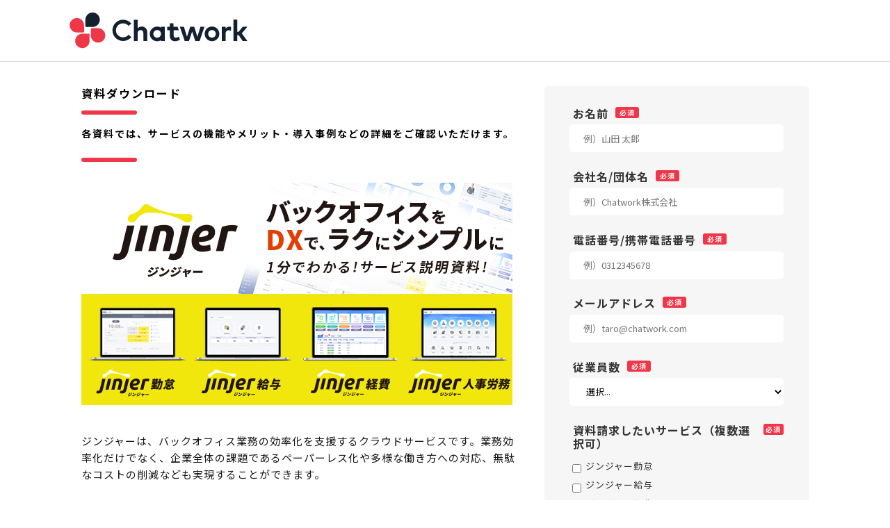

--- FILE ---
content_type: text/html; charset=utf-8
request_url: https://mpages.chatwork.com/PF-JJ-form_download.html?page=jinjer&adcode=orgic_platf_jinjer_human-resources_bizx
body_size: 16592
content:

<!DOCTYPE html>
<html lang="ja"><head>


  

  

  

  

  

  

  
  
  
  
  
  
  
  
  
  
  
  

<!-- Other Meta Tags -->
<meta charset="utf-8">
<meta http-equiv="X-UA-Compatible" content="IE=edge">
<meta name="viewport" content="width=device-width, initial-scale=1.0,maximum-scale=1.0">
<link rel="stylesheet" media="all" type="text/css" href="https://mpages.chatwork.com/rs/955-DIQ-169/images/cw-lp.min.css">
<title>ジンジャーの資料ダウンロード</title>
<link href="https://mpages.chatwork.com/rs/955-DIQ-169/images/favicon.ico" rel="shortcut icon">
<script class="mktoSnippet" id="GTM">(function(w,d,s,l,i){w[l]=w[l]||[];w[l].push({'gtm.start': new Date().getTime(),event:'gtm.js'});var f=d.getElementsByTagName(s)[0], j=d.createElement(s),dl=l!='dataLayer'?'&amp;l='+l:'';j.async=true;j.src= 'https://www.googletagmanager.com/gtm.js?id='+i+dl;f.parentNode.insertBefore(j,f); })(window,document,'script','dataLayer','GTM-WSTP2BL');</script>

<script type="text/javascript" src="//typesquare.com/accessor/script/typesquare.js?Xjsq4w~PZ3Y%3D" charset="utf-8"></script>
<script src="https://go.chatwork.com/common/typesquare.js"></script>
<script src="https://kit.fontawesome.com/0143d6163d.js" crossorigin="anonymous"></script>
<!-- サジェスト -->
<meta name="robots" content="index, nofollow">
<link rel="shortcut icon" href="/favicon.ico" type="image/x-icon" >
<link rel="icon" href="/favicon.ico" type="image/x-icon" >


<style>.mktoGen.mktoImg {display:inline-block; line-height:0;}</style>
<script type="text/javascript" src="https://assets.adoberesources.net/loader.js?orgId=59844737629E8CF00A495E1F@AdobeOrg&instanceId=chatwork2&env=prod&geo=va7"></script>
</head>
<body id="bodyId">

<!--  **********  HEADER SECTION  ********** -->
<div id="heroHeader">
    <div class="container">
     <div id="headerImage">
         <img src="https://mpages.chatwork.com/rs/955-DIQ-169/images/cw_logo_hz_color.svg" alt="">
     </div>
  </div>
</div>

<main data-pg-key="document" data-user-agent="pc">
<!--  **********  INFO SECTION  ********** -->
<section class="section-info">
  <div class="about">
      <h2 class="title"><small class="mktoText" id="headerSubtitle">資料ダウンロード<br /><span style="font-size: 14px;">各資料では、サービスの機能やメリット・導入事例などの詳細をご確認いただけます。</span><br /></small>
      <span class="mktoText" id="Header"></span></h2>
    <div class="mktoImg hero-img" id="heroImg" style="display:block;"><img class="lpimg" src="/rs/955-DIQ-169/images/pf_jinjer_all_1240%C3%97640_form_3.jpeg" /></div>
    <div class="mktoText text" id="heroText">ジンジャーは、バックオフィス業務の効率化を支援するクラウドサービスです。業務効率化だけでなく、企業全体の課題であるペーパーレス化や多様な働き方への対応、無駄なコストの削減なども実現することができます。<br /><span style="font-size: 16px;"><strong><br />ジンジャー勤怠</strong></span><br />労働時間の集計や各種申請、承認業務から有休や残業時間の管理まで、リアルタイムで一括管理できます。<br /><br /><span style="font-size: 16px;"><strong><strong style="color: #000000; font-family: 'Noto Sans JP'; font-size: 16px; font-style: normal; font-variant-ligatures: normal; font-variant-caps: normal; letter-spacing: normal; orphans: 2; text-align: start; text-indent: 0px; text-transform: none; white-space: normal; widows: 2; word-spacing: 0px; -webkit-text-stroke-width: 0px; background-color: #ffffff; text-decoration-thickness: initial; text-decoration-style: initial; text-decoration-color: initial;">ジンジャー</strong>給与</strong></span><br />給与の自動計算はもちろん、賞与計算や月変算定、年末調整などを簡単におこなうことが可能です。<br /><br /><strong><span style="font-size: 16px;"><strong><strong style="color: #000000; font-family: 'Noto Sans JP'; font-size: 16px; font-style: normal; font-variant-ligatures: normal; font-variant-caps: normal; letter-spacing: normal; orphans: 2; text-align: start; text-indent: 0px; text-transform: none; white-space: normal; widows: 2; word-spacing: 0px; -webkit-text-stroke-width: 0px; background-color: #ffffff; text-decoration-thickness: initial; text-decoration-style: initial; text-decoration-color: initial;">ジンジャー</strong>経費</strong></span><br /></strong>低コストで使いやすさにこだわっており、経費精算の一連の流れを自動化します。<br /><br /><span style="font-size: 16px;"><strong><strong style="color: #000000; font-family: 'Noto Sans JP'; font-size: 16px; font-style: normal; font-variant-ligatures: normal; font-variant-caps: normal; letter-spacing: normal; orphans: 2; text-align: start; text-indent: 0px; text-transform: none; white-space: normal; widows: 2; word-spacing: 0px; -webkit-text-stroke-width: 0px; background-color: #ffffff; text-decoration-thickness: initial; text-decoration-style: initial; text-decoration-color: initial;">ジンジャー</strong>人事労務</strong></span><br />入退社処理はもちろん、従業員や組織に関する全ての情報を一元管理でき、ペーパーレス化を推進します。</div>
  </div>

  <div class="info-block section-recommend" style="display:none;">
    <h3>こんな方におすすめ</h3>
    <p class="mktoText" id="info-recommend">
        ・Chatworkの導入推進担当の方<br>
・Chatworkの導入定着に悩んでいる方<br>
・もっと社内でChatworkを活用できるはず！と感じている方
    </p>
  </div>
  
  <div class="info-block section-teacher" style="display:none;">
    <h3>講師</h3>

    <div class="teacher-wrap--01" style="display:block;">
      
     <div class="about-teacher about-teacher--01">
        <div class="mktoImg about-teacher__img about-teacher__img--01" id="info-teacher01-img" style="display:block;">
        </div>
        <p class="about-teacher__txt">
          <span class="mktoText about-teacher__position" id="info-teacher01">Chatwork株式会社<br>カスタマーサクセスチーム</span>
          <span class="mktoText about-teacher__name" id="info-teacher01-name">大河内唱平</span>
        </p>
      </div>
    </div>

    <div class="teacher-wrap--02" style="display:block;">
       <div class="about-teacher about-teacher--02">
        <div class="mktoImg about-teacher__img about-teacher__img--02" id="info-teacher02-img" style="display:block;">
        </div>
        <p class="about-teacher__txt">
          <span class="mktoText about-teacher__position" id="info-teacher02">Chatwork株式会社<br>カスタマーサクセスチーム</span>
          <span class="mktoText about-teacher__name" id="info-teacher02-name">大河内唱平</span>
        </p>
      </div>
    </div>
      
    <div class="teacher-wrap--03" style="display:block;">
       <div class="about-teacher about-teacher--03">
        <div class="mktoImg about-teacher__img about-teacher__img--03" id="info-teacher03-img" style="display:block;">
        </div>
        <p class="about-teacher__txt">
          <span class="mktoText about-teacher__position" id="info-teacher03">Chatwork株式会社<br>カスタマーサクセスチーム</span>
          <span class="mktoText about-teacher__name" id="info-teacher03-name">大河内唱平</span>
        </p>
      </div>
    </div>

    <div class="teacher-wrap--04" style="display:block;">
 	 <div class="about-teacher about-teacher--04">
        <div class="mktoImg about-teacher__img about-teacher__img--04" id="info-teacher04-img" style="display:block;">
        </div>
        <p class="about-teacher__txt">
          <span class="mktoText about-teacher__position" id="info-teacher04">Chatwork株式会社<br>カスタマーサクセスチーム</span>
          <span class="mktoText about-teacher__name" id="info-teacher04-name">大河内唱平</span>
        </p>
      </div>
    </div>
  
    <div class="teacher-wrap--05" style="display:block;">
    <div class="about-teacher about-teacher--05">
       <div class="mktoImg about-teacher__img about-teacher__img--05" id="info-teacher05-img" style="display:block;">
        </div>
        <p class="about-teacher__txt">
          <span class="mktoText about-teacher__position" id="info-teacher05">Chatwork株式会社<br>カスタマーサクセスチーム</span>
          <span class="mktoText about-teacher__name" id="info-teacher05-name">大河内唱平</span>
        </p>
      </div> 
    </div>

    <div class="teacher-wrap--06" style="display:block;">
      <div class="about-teacher about-teacher--06">
         <div class="mktoImg about-teacher__img about-teacher__img--06" id="info-teacher06-img" style="display:block;">
          </div>
          <p class="about-teacher__txt">
            <span class="mktoText about-teacher__position" id="info-teacher06">Chatwork株式会社<br>カスタマーサクセスチーム</span>
            <span class="mktoText about-teacher__name" id="info-teacher06-name">大河内唱平</span>
          </p>
        </div>
      </div>
  </div>
  <div class="info-block section-detail" style="display:none;">
    <h3>開催概要</h3>
    <table class="table-detail">
      <tbody>
        <tr>
          <th>日時</th>
          <td><p class="mktoText" id="detail-date">2020年9月10日(木)12:00〜12:30（15分前からログイン可能）</p></td>
        </tr>
        <tr>
          <th>参加URL</th>
          <td><p class="mktoText" id="detail-url">申込後、お送りします。</p></td>
        </tr>
        <tr>
          <th>視聴方法</th>
          <td><p class="mktoText" id="detail-howto">ZoomのWebセミナーシステムで実施</p></td>
        </tr>
        <tr>
          <th>参加費</th>
          <td><p class="mktoText" id="detail-price">無料</p></td>
        </tr>
        <tr>
          <th>主催</th>
          <td><p class="mktoText" id="detail-organizer">Chatwork株式会社</p></td>
        </tr>
        <tr>
          <th>準備物</th>
          <td><p class="mktoText" id="detail-preparation">・インターネットに接続されたPC<br>
            ・音声を聞き取るためのイヤホン、PC付属のスピーカー</p></td>
        </tr>
      </tbody>
    </table>
  </div>
  
   <div class="info-block secion-timetable" style="display:none;">
    <h3>タイムテーブル</h3>
   <ul class="timetable">
      <li class="timetable-01">
        <div class="timetable-item">
          <div class="timetable__time">
            <span class="seminar-time mktoText" id="seminar01-starttime">13:00</span><span class="seminar-time mktoText" id="seminar01-endtime">13:05</span>
          </div>
          <div class="timetable__contents">
            <p class="seminar-name mktoText" id="seminar01-name">テレワークの現状</p>
            <p class="seminar-speaker mktoText" id="seminar01-speaker">Chatwork株式会社</p>
          </div>
        </div>
      </li>
      <li class="timetable-02" style="display:block;">
        <div class="timetable-item">
          <div class="timetable__time">
            <span class="seminar-time mktoText" id="seminar02-starttime">13:00</span><span class="seminar-time mktoText" id="seminar02-endtime">13:05</span>
          </div>
          <div class="timetable__contents">
            <p class="seminar-name mktoText" id="seminar02-name">テレワークの現状</p>
            <p class="seminar-speaker mktoText" id="seminar02-speaker">Chatwork株式会社</p>
          </div>
        </div>
      </li>
      <li class="timetable-03" style="display:block;">
        <div class="timetable-item">
          <div class="timetable__time">
            <span class="seminar-time mktoText" id="seminar03-starttime">13:00</span><span class="seminar-time mktoText" id="seminar03-endtime">13:05</span>
          </div>
          <div class="timetable__contents">
            <p class="seminar-name mktoText" id="seminar03-name">テレワークの現状</p>
            <p class="seminar-speaker mktoText" id="seminar03-speaker">Chatwork株式会社</p>
          </div>
        </div>
      </li>
      <li class="timetable-04" style="display:block;">
        <div class="timetable-item">
          <div class="timetable__time">
            <span class="seminar-time mktoText" id="seminar04-starttime">13:00</span><span class="seminar-time mktoText" id="seminar04-endtime">13:05</span>
          </div>
          <div class="timetable__contents">
            <p class="seminar-name mktoText" id="seminar04-name">テレワークの現状</p>
            <p class="seminar-speaker mktoText" id="seminar04-speaker">Chatwork株式会社</p>
          </div>
        </div>
      </li>
      <li class="timetable-05" style="display:block;">
        <div class="timetable-item">
          <div class="timetable__time">
            <span class="seminar-time mktoText" id="seminar05-starttime">13:00</span><span class="seminar-time mktoText" id="seminar05-endtime">13:05</span>
          </div>
          <div class="timetable__contents">
            <p class="seminar-name mktoText" id="seminar05-name">テレワークの現状</p>
            <p class="seminar-speaker mktoText" id="seminar05-speaker">Chatwork株式会社</p>
          </div>
        </div>
      </li>
      <li class="timetable-06" style="display:block;">
        <div class="timetable-item">
          <div class="timetable__time">
            <span class="seminar-time mktoText" id="seminar06-starttime">13:00</span><span class="seminar-time mktoText" id="seminar06-endtime">13:05</span>
          </div>
          <div class="timetable__contents">
            <p class="seminar-name mktoText" id="seminar06-name">テレワークの現状</p>
            <p class="seminar-speaker mktoText" id="seminar06-speaker">Chatwork株式会社</p>
          </div>
        </div>
      </li>
      <li class="timetable-07" style="display:block;">
        <div class="timetable-item">
          <div class="timetable__time">
            <span class="seminar-time mktoText" id="seminar07-starttime">13:00</span><span class="seminar-time mktoText" id="seminar07-endtime">13:05</span>
          </div>
          <div class="timetable__contents">
            <p class="seminar-name mktoText" id="seminar07-name">テレワークの現状</p>
            <p class="seminar-speaker mktoText" id="seminar07-speaker">Chatwork株式会社</p>
          </div>
        </div>
      </li>
      <li class="timetable-08" style="display:block;">
        <div class="timetable-item">
          <div class="timetable__time">
            <span class="seminar-time mktoText" id="seminar08-starttime">13:00</span><span class="seminar-time mktoText" id="seminar08-endtime">13:05</span>
          </div>
          <div class="timetable__contents">
            <p class="seminar-name mktoText" id="seminar08-name">テレワークの現状</p>
            <p class="seminar-speaker mktoText" id="seminar08-speaker">Chatwork株式会社</p>
          </div>
        </div>
      </li>
      <li class="timetable-09" style="display:block;">
        <div class="timetable-item">
          <div class="timetable__time">
            <span class="seminar-time mktoText" id="seminar09-starttime">13:00</span><span class="seminar-time mktoText" id="seminar09-endtime">13:05</span>
          </div>
          <div class="timetable__contents">
            <p class="seminar-name mktoText" id="seminar09-name">テレワークの現状</p>
            <p class="seminar-speaker mktoText" id="seminar09-speaker">Chatwork株式会社</p>
          </div>
        </div>
      </li>
      <li class="timetable-10" style="display:block;">
        <div class="timetable-item">
          <div class="timetable__time">
            <span class="seminar-time mktoText" id="seminar10-starttime">13:00</span><span class="seminar-time mktoText" id="seminar10-endtime">13:05</span>
          </div>
          <div class="timetable__contents">
            <p class="seminar-name mktoText" id="seminar10-name">テレワークの現状</p>
            <p class="seminar-speaker mktoText" id="seminar10-speaker">Chatwork株式会社</p>
          </div>
        </div>
      </li>
    </ul>
  </div>

</section>

<!--  **********  FORM SECTION  ********** -->
  <div class="form-wrapper formsection">
    <section class="section-form">
      <div class="form mktoForm" id="mainForm" style="min-height:80px;"><div id='lpeCDiv_537908' class='lpeCElement FM-PF-JJ-Contents-Download'><span class='lpContentsItem formSpan'>
<script src="/js/forms2/js/forms2.min.js"></script>
<form class="mktoForm" id="mktoForm_2346">
</form>
<script>
  (function (){
    var formDescriptor = {"Id":2346,"Vid":2346,"Status":"approved","Name":"FM-PF-JJ-Contents-Download","Description":"\u5317\u5ddd","Layout":"left","GutterWidth":5,"OffsetWidth":5,"HasTwoButtons":true,"SubmitLabel":"\u8cc7\u6599\u30c0\u30a6\u30f3\u30ed\u30fc\u30c9","ResetLabel":"\u6d88\u53bb","ButtonLocation":"360","LabelWidth":100,"FieldWidth":150,"ToolTipType":"none","FontFamily":"inherit","FontSize":"13px","FontColor":"#333","FontUrl":null,"LineMargin":5,"ProcessorVersion":2,"CreatedByUserid":3032,"ProcessOptions":{"language":"Japanese","locale":"ja_JP","profiling":{"isEnabled":false,"numberOfProfilingFields":3,"alwaysShowFields":[]},"socialSignOn":{"isEnabled":false,"enabledNetworks":[],"cfId":null,"codeSnippet":null},"knownLead":{"type":"form","template":""}},"EnableDeferredMode":0,"EnableCaptcha":0,"EnableGlobalFormValidationRule":1,"ButtonType":null,"ButtonImageUrl":null,"ButtonText":null,"ButtonSubmissionText":"\u304a\u5f85\u3061\u304f\u3060\u3055\u3044","ButtonStyle":{"id":14,"className":"mktoNative","css":"","buttonColor":null},"ThemeStyle":{"id":3,"displayOrder":7,"name":"Plain","backgroundColor":"#FFF","layout":"left","fontFamily":"inherit","fontSize":"13px","fontColor":"#333","offsetWidth":5,"gutterWidth":5,"labelWidth":100,"fieldWidth":150,"lineMargin":5,"useBackgroundColorOnPreview":false,"css":".mktoForm fieldset.mkt3-formEditorFieldContainer{border: solid 1px gray;}.mktoForm fieldset.mkt3-formEditorFieldContainer legend{padding:0 1em;}","href":"css\/forms2-theme-plain.css","buttonStyleId":14},"ThemeStyleOverride":"\/* \u30ab\u30b9\u30bf\u30e0 CSS \u3092\u4e0b\u306b\u8ffd\u52a0 *\/\n.mktoForm fieldset {\n  min-width: 0;\n  padding: 0;\n  margin: 0;\n  border: 0;\n}\n.mktoForm fieldset legend{\n  display: block;\n  padding: .5rem 0;\n  width: 100% !important;\n  max-width: 100%;\n  padding: 0;\n  margin-bottom: .5rem;\n  font-size: 15rem;\n  line-height: inherit;\n  color: inherit;\n  white-space: normal;\n}\n.mktoForm {\n  margin: auto;\n}\n.mktoForm .mktoFieldWrap{\n  margin-bottom: 1rem;\n}\n.mktoForm .mktoLabel{\n  display: inline-block;\n  margin-bottom: 0.4rem;\n  font-weight: 500;\n}\n.mktoForm .mktoButtonRow{\n  width: 100%;\n  text-align:center;\n}\n.mktoButtonWrap{\n margin: 0 !important;\n}\n  \n.mktoForm input[type=text],\n.mktoForm input[type=url],\n.mktoForm input[type=email],\n.mktoForm input[type=tel],\n.mktoForm input[type=number],\n.mktoForm input[type=date],\n.mktoForm select.mktoField{\n  display: block;\n  height: 40px;\n  width: 100%;\n  margin: 0;\n  padding: .5rem;\n  border: 1px solid #34362F;\n  border-radius: .4rem;\n  background-color: #fff;\n  background-image: none;\n  line-height: 1.25;\n  transition: box-shadow ease-in-out .15s;\n}\n.mktoForm select.mktoField{\n  box-sizing: content-box;\n  padding: .5rem;\n}\n.mktoForm input[type=text]:focus,\n.mktoForm input[type=url]:focus,\n.mktoForm input[type=email]:focus,\n.mktoForm input[type=tel]:focus,\n.mktoForm input[type=number]:focus,\n.mktoForm input[type=date]:focus,\n.mktoForm select.mktoField:focus,\n.mktoForm textarea.mktoField:focus{\n  outline: 0;\n  border-color: #F9423A;\n  box-shadow: 0 0 0 1px #F9423A;\n}\n  \n.mktoButton{\n  display: inline-block;\n  position: relative;\n  padding: 0.5rem 1rem;\n  border: 2px solid transparent;\n  border-radius: .4rem;\n  box-shadow: inset 0 -2px 0 0 rgba(0,0,0,.1);\n  background: #54660a;\n  color: #FFF;\n  cursor: pointer;\n  font-size: 1.2rem;\n  font-weight: 800;\n  text-align: center;\n  text-decoration: none;\n  user-select: none;\n  vertical-align: middle;\n  white-space: nowrap;\n  transition: all .2s ease-in-out;\n}\n.mktoButton:active{\n  top: 1px;\n}\n.mktoButton:hover{\n  background: #3c480e;\n}\n.mktoButton:focus{\n  border-color: #3c480e;\n}","FormFollowup":"\/\/mpages.chatwork.com\/PF-DX-form_download-a_complete.html","LiveStreamSettings":null,"rows":[[{"Id":72739,"Name":"LastName","IsRequired":true,"Datatype":"string","Maxlength":255,"InputLabel":"\u304a\u540d\u524d","InputInitialValue":"","InputSourceChannel":"constant","FieldWidth":360,"LabelWidth":140,"ProfilingFieldNumber":0,"PlaceholderText":"\u4f8b\uff09\u5c71\u7530 \u592a\u90ce","ValidationMessage":"\u3053\u306e\u30d5\u30a3\u30fc\u30eb\u30c9\u306f\u5fc5\u9808\u3067\u3059"}],[{"Id":72740,"Name":"Company","Description":"\u4f1a\u793e\u540d\/\u56e3\u4f53\u540d\u3092\u5165\u529b\u3057\u3066\u304f\u3060\u3055\u3044","IsRequired":true,"Datatype":"string","Maxlength":255,"InputLabel":"\u4f1a\u793e\u540d\/\u56e3\u4f53\u540d","InputInitialValue":"","InputSourceChannel":"constant","FieldWidth":360,"LabelWidth":140,"ProfilingFieldNumber":0,"PlaceholderText":"\u4f8b\uff09Chatwork\u682a\u5f0f\u4f1a\u793e","ValidationMessage":"\u3053\u306e\u30d5\u30a3\u30fc\u30eb\u30c9\u306f\u5fc5\u9808\u3067\u3059"}],[{"Id":72737,"Name":"Phone","Description":"\u96fb\u8a71\u756a\u53f7\u3092\u5165\u529b\u3057\u3066\u304f\u3060\u3055\u3044","IsRequired":true,"Datatype":"phone","Maxlength":255,"InputLabel":" \u96fb\u8a71\u756a\u53f7\/\u643a\u5e2f\u96fb\u8a71\u756a\u53f7","InputInitialValue":"","InputSourceChannel":"constant","FieldWidth":360,"LabelWidth":140,"ProfilingFieldNumber":0,"PlaceholderText":"\u4f8b\uff090312345678","ValidationMessage":"\u6709\u52b9\u306a\u96fb\u8a71\u756a\u53f7\u3092\u5165\u529b\u3057\u3066\u304f\u3060\u3055\u3044"}],[{"Id":72738,"Name":"Email","Description":"\u30c1\u30e3\u30c3\u30c8\u30ef\u30fc\u30af\u306e\u30a2\u30ab\u30a6\u30f3\u30c8\u306b\u767b\u9332\u4e2d\u306e\u3082\u306e\u3092\u3054\u5165\u529b\u304f\u3060\u3055\u3044\u3002","IsRequired":true,"Datatype":"email","Maxlength":255,"InputLabel":"\u30e1\u30fc\u30eb\u30a2\u30c9\u30ec\u30b9","InputInitialValue":"","InputSourceChannel":"constant","FieldWidth":360,"LabelWidth":140,"ProfilingFieldNumber":0,"PlaceholderText":"\u4f8b\uff09taro@chatwork.com","ValidationMessage":"\u6709\u52b9\u306a\u30e1\u30fc\u30eb \u30a2\u30c9\u30ec\u30b9\u3092\u5165\u529b\u3057\u3066\u304f\u3060\u3055\u3044"}],[{"Id":72752,"Name":"PF_numberOfEmployees","IsRequired":true,"Datatype":"picklist","Maxlength":255,"PicklistValues":[{"label":"\u9078\u629e...","value":"","selected":true,"isDefault":true},{"label":"1\u301c4\u4eba","value":"1\u301c4\u4eba"},{"label":"5\u301c9\u4eba","value":"5\u301c9\u4eba"},{"label":"10\u301c29\u4eba","value":"10\u301c29\u4eba"},{"label":"30\u301c49\u4eba","value":"30\u301c49\u4eba"},{"label":"50\u301c99\u4eba","value":"50\u301c99\u4eba"},{"label":"100\u301c199\u4eba","value":"100\u301c199\u4eba"},{"label":"200\u301c299\u4eba","value":"200\u301c299\u4eba"},{"label":"300\u301c499\u4eba","value":"300\u301c499\u4eba"},{"label":"500\u301c999\u4eba","value":"500\u301c999\u4eba"},{"label":"1,000\u4eba\u4ee5\u4e0a","value":"1,000\u4eba\u4ee5\u4e0a"}],"DefaultValue":[""],"InputLabel":"\u5f93\u696d\u54e1\u6570","InputInitialValue":"","InputSourceChannel":"constant","VisibleRows":4,"FieldWidth":340,"LabelWidth":140,"ProfilingFieldNumber":0,"ValidationMessage":"\u3053\u306e\u30d5\u30a3\u30fc\u30eb\u30c9\u306f\u5fc5\u9808\u3067\u3059"}],[{"Id":72753,"Name":"jinjer_choice_service","IsRequired":true,"Datatype":"checkbox","Maxlength":255,"PicklistValues":[{"label":"\u30b8\u30f3\u30b8\u30e3\u30fc\u52e4\u6020","value":"\u30b8\u30f3\u30b8\u30e3\u30fc\u52e4\u6020"},{"label":"\u30b8\u30f3\u30b8\u30e3\u30fc\u7d66\u4e0e","value":"\u30b8\u30f3\u30b8\u30e3\u30fc\u7d66\u4e0e"},{"label":"\u30b8\u30f3\u30b8\u30e3\u30fc\u7d4c\u8cbb","value":"\u30b8\u30f3\u30b8\u30e3\u30fc\u7d4c\u8cbb"},{"label":"\u30b8\u30f3\u30b8\u30e3\u30fc\u4eba\u4e8b\u52b4\u52d9","value":"\u30b8\u30f3\u30b8\u30e3\u30fc\u4eba\u4e8b\u52b4\u52d9"}],"InputLabel":"\u8cc7\u6599\u8acb\u6c42\u3057\u305f\u3044\u30b5\u30fc\u30d3\u30b9\uff08\u8907\u6570\u9078\u629e\u53ef\uff09","InputInitialValue":"","InputSourceChannel":"constant","FieldWidth":340,"LabelWidth":140,"ProfilingFieldNumber":0,"ValidationMessage":"\u3053\u306e\u30d5\u30a3\u30fc\u30eb\u30c9\u306f\u5fc5\u9808\u3067\u3059"}],[{"Id":72755,"Name":"privacypolicy_agree","IsRequired":true,"Datatype":"single_checkbox","PicklistValues":[{"label":"","value":"yes"}],"InputLabel":"\u30d7\u30e9\u30a4\u30d0\u30b7\u30fc\u30dd\u30ea\u30b7\u30fc\u3078\u306e\u540c\u610f","InputInitialValue":"","InputSourceChannel":"constant","FieldWidth":100,"LabelWidth":400,"ProfilingFieldNumber":0,"ValidationMessage":"\u3053\u306e\u30d5\u30a3\u30fc\u30eb\u30c9\u306f\u5fc5\u9808\u3067\u3059","DisablePrefill":true}],[{"Id":72756,"Name":"HtmlText_2024-01-05T06:23:02.302Z","Datatype":"htmltext","InputInitialValue":"","LabelWidth":360,"ProfilingFieldNumber":0,"Htmltext":"\u003Cspan style=\"font-size: 11px;\"\u003E\u4eca\u5f8c\u958b\u50ac\u3055\u308c\u308b\u30a4\u30d9\u30f3\u30c8\u3084\u88fd\u54c1\u30fb\u30b5\u30fc\u30d3\u30b9\u306e\u3054\u7d39\u4ecb\u7b49\u3092\u003C\/span\u003E\u003Cbr \/\u003E\u003Cspan style=\"font-size: 11px;\"\u003E\u76ee\u7684\u3068\u3057\u3066\u30e1\u30fc\u30eb\u3092\u304a\u9001\u308a\u3059\u308b\u3053\u3068\u304c\u3042\u308a\u307e\u3059\u3002\u003C\/span\u003E","IsLabelToLeft":true}],[{"Id":72754,"Name":"HtmlText_2021-09-22T08:48:31.740Z","Datatype":"htmltext","InputInitialValue":"","LabelWidth":400,"ProfilingFieldNumber":0,"Htmltext":"\u003Cpre class=\"sc-dyGzUR hIdzEq\"\u003E\u003Cspan style=\"font-size: 10px;\"\u003E\u203b\u5165\u529b\u3044\u305f\u3060\u3044\u305f\u30e1\u30fc\u30eb\u30a2\u30c9\u30ec\u30b9\u306b\u8cc7\u6599\u3092\u9001\u4ed8\u3057\u307e\u3059\u003C\/span\u003E\u003C\/pre\u003E","IsLabelToLeft":true}],[{"Id":72741,"Name":"Country","Datatype":"hidden","Maxlength":255,"InputLabel":"\u56fd","InputInitialValue":"JP","InputSourceChannel":"constant","InputSourceSelector":"","LabelWidth":150,"ProfilingFieldNumber":0,"DisablePrefill":true}],[{"Id":72742,"Name":"Unsubscribed","Datatype":"hidden","InputLabel":"\u914d\u4fe1\u505c\u6b62\u5b8c\u4e86","InputInitialValue":"false","InputSourceChannel":"constant","InputSourceSelector":"","LabelWidth":150,"ProfilingFieldNumber":0,"DisablePrefill":true}],[{"Id":72743,"Name":"adcode__c","Datatype":"hidden","Maxlength":255,"InputLabel":"adcode","InputInitialValue":"","InputSourceChannel":"url","InputSourceSelector":"adcode","LabelWidth":150,"ProfilingFieldNumber":0,"DisablePrefill":true}],[{"Id":72744,"Name":"page_parameter__c","Datatype":"hidden","Maxlength":255,"InputLabel":"page_parameter","InputInitialValue":"","InputSourceChannel":"url","InputSourceSelector":"page","LabelWidth":150,"ProfilingFieldNumber":0,"DisablePrefill":true}],[{"Id":72745,"Name":"ga_source","Datatype":"hidden","Maxlength":255,"InputLabel":"GA_source:","InputInitialValue":"","InputSourceChannel":"referrer","InputSourceSelector":"utm_source","ProfilingFieldNumber":0,"DisablePrefill":true}],[{"Id":72746,"Name":"ga_medium","Datatype":"hidden","Maxlength":255,"InputLabel":"GA_medium:","InputInitialValue":"","InputSourceChannel":"referrer","InputSourceSelector":"utm_medium","ProfilingFieldNumber":0,"DisablePrefill":true}],[{"Id":72747,"Name":"ga_campaign","Datatype":"hidden","Maxlength":255,"InputLabel":"GA_campaign:","InputInitialValue":"","InputSourceChannel":"referrer","InputSourceSelector":"utm_campaign","ProfilingFieldNumber":0,"DisablePrefill":true}],[{"Id":72748,"Name":"ga_term","Datatype":"hidden","Maxlength":255,"InputLabel":"GA_term:","InputInitialValue":"","InputSourceChannel":"referrer","InputSourceSelector":"utm_term","ProfilingFieldNumber":0,"DisablePrefill":true}],[{"Id":72749,"Name":"GA_content","Datatype":"hidden","Maxlength":255,"InputLabel":"GA_content:","InputInitialValue":"","InputSourceChannel":"referrer","InputSourceSelector":"utm_content","ProfilingFieldNumber":0,"DisablePrefill":true}],[{"Id":72750,"Name":"field8__c","Datatype":"hidden","Maxlength":255,"InputLabel":"\u7372\u5f97\u30a4\u30d9\u30f3\u30c8\u540d:","InputInitialValue":"","InputSourceChannel":"url","InputSourceSelector":"adcode","ProfilingFieldNumber":0}],[{"Id":72751,"Name":"mkto_hpf_lead","Datatype":"hidden","Maxlength":2000,"InputLabel":"\u30cf\u30cb\u30fc\u30dd\u30c3\u30c8\u30d5\u30a3\u30fc\u30eb\u30c9","InputInitialValue":"","InputSourceChannel":"constant","ProfilingFieldNumber":0,"DisablePrefill":true}]],"fieldsetRows":[],"action":"\/index.php\/leadCapture\/save2","munchkinId":"955-DIQ-169","dcJsUrl":"","invalidInputMsg":"\u7121\u52b9\u306a\u5165\u529b","formSubmitFailedMsg":"\u9001\u4fe1\u304c\u5931\u6557\u3057\u307e\u3057\u305f\u3002\u5f8c\u3067\u3082\u3046\u4e00\u5ea6\u304a\u8a66\u3057\u304f\u3060\u3055\u3044.","isPreview":null};
    MktoForms2.setOptions({baseUrl:"/js/forms2/"});
    var isDev = false;
    if(isDev && window.console && window.JSON){
      console.log(JSON.stringify(formDescriptor, null, "  "));
    }
    formDescriptor.lpId = 14077;
    var form = MktoForms2.newForm(formDescriptor, function (form){
      var lpFields = {"lpId":14077,"subId":183,"munchkinId":"955-DIQ-169","lpurl":"\/\/mpages.chatwork.com\/PF-JJ-form_download.html?cr={creative}&kw={keyword}","followupLpId":29806};
      var pageFields = MktoForms2.getPageFields();
      form.addHiddenFields(lpFields);
      form.addHiddenFields(pageFields);
      if(window.mktoPreFillFields){
        form.setValuesCoerced(mktoPreFillFields);
      }
      if(!form.EnableDeferredMode){
        form.render();
      }
    });     
  })()
</script>

<noscript>
  <form class='mktoForm mktoNoJS'>
      <input type="hidden" name="formid" value="2346" />
  </form>
  <p>Please enable Javascript to view this form.</p>
</noscript>

</span></div>
</div>
              <div class="form-privacy">
          <p>このフォームでご提出いただく個人情報は、各社のプライバシーポリシーに基づいて適切に管理します。</p>
				<p class="form-privacy__link mktoText" id="privacy-link"><a href="https://go.chatwork.com/ja/privacy/" target="_blank">株式会社kubellプライバシーポリシー</a><br /><a href="https://jinjer.co.jp/privacy/" target="_blank" id="">jinjer株式会社プライバシーポリシー</a><br /></p>
        </div>
    </section>
  </div>
</main>

<!--  **********  SECTION FOOTER  ********** -->
  <footer class="footer-document">
    <div class="mktoText text" id="footer"><p>&copy; kubell</p></div>
  </footer>
<!-- サジェスト -->
    
 <script type="text/javascript">
let key = "ASS7f0qjr9gc6r0n";
let usonarEle = document.createElement( "script" )
usonarEle.id="usJS"
usonarEle.innerHTML = `
const usonarObj = {

    /*サジェストサーチ for Marketo*/
    suggest: {
        param: {
          KEY: "${key}",
          LASTNAME_INPUTFIELD_SELECTOR: "[name='LastName']",
EMAIL_INPUTFIELD_SELECTOR: "[name='Email']",
PHONE_INPUTFIELD_SELECTOR: "[name='Phone']",
		  COMPANYNAME_INPUTFIELD_SELECTOR: "[name='Company']",//社名が入るinput要素を指定してください（CSS形式）
　　　　　　　　　ADDRESS_INPUTFIELD_SELECTOR: "[name='Address']",//住所が入るinput要素を指定してください（CSS形式）
          LBCCODE_INPUTFIELD_SELECTOR: "[name='Lbccode']",//LBCコードが入るinput要素を指定してください（CSS形式）
         　ENDPOINT:  "https://apis.usonar.jp/suggest_search/quick_search.rb",
        },
        variable: {
          kwdBuf: "",
          resultList: "",
          callApiTimeoutID: []
        },
    
        set: function () {//サジェストサーチをセット
          const companyFieldEle = document.querySelector( this.param.COMPANYNAME_INPUTFIELD_SELECTOR );
          const aftrCKeyEvnt = ( e ) => {//社名入力フォームでキー操作イベント時にやること
    
            // if ( e.which == 13 || e.which == 0 ) { //Enter (0:変換OK)
            if ( e.which == 13 ) { //Enter (0:変換OK)
              if ( companyFieldEle.value.length > 1 ) {
                this.variable.kwdBuf = "";
                this.callApi( companyFieldEle.value )//キー操作時は基本的に発火
              }
              return false; //フォーム送信防止
            }
    
            if ( e.which == 40 ) { //Downキー時表示のみ
              if ( document.getElementById( "filterCname" ) !== null ) {//候補リストが存在していたら
                // フォーカスを下(住所フィルタ部分)に
                document.getElementById( "filterCname" ).focus();
                return false;
              } else { }
            }
    
            if ( e.which == 8 ) { //BSキー時、
              if ( document.getElementById( "usonar-sjst" ) !== null ) {//候補リストが存在していたら
                // 候補リストを非表示にする
                document.getElementById( "usonar-sjst" ).remove();
                setTimeout( function () {
                  if ( companyFieldEle.value.length > 1 ) {
                    usonarObj.suggest.callApi( companyFieldEle.value )
                  } else {
                    usonarObj.suggest.closeList();
                    return false;
                  }
                }, 30 )//いろいろタイミングがあるらしくちょっとまってからコール
                return false;
              }
              if ( document.querySelector( usonarObj.suggest.param.ADDRESS_INPUTFIELD_SELECTOR ) !== null ) {
　　　　　　　　　　　　　  document.querySelector( usonarObj.suggest.param.ADDRESS_INPUTFIELD_SELECTOR ).value = ""
              }
              if ( document.querySelector( usonarObj.suggest.param.LBCCODE_INPUTFIELD_SELECTOR ) !== null ) {
                document.querySelector( usonarObj.suggest.param.LBCCODE_INPUTFIELD_SELECTOR ).value = ""
              }
            }
    
            if ( e.which == 27 ) {//escキー時
              //リストを消す
              usonarObj.suggest.closeList();
              return false;
            }
    
            if ( companyFieldEle.value.length > 1 ) {
              this.callApi( companyFieldEle.value )//キー操作時は基本的に発火
            }
    
          }
          companyFieldEle.addEventListener( "keyup", aftrCKeyEvnt );//キー入力
          companyFieldEle.addEventListener( "compositionend", aftrCKeyEvnt );//スマホ入力対応
        },
        //APIコール
        callApi: function ( kwd ) {
          //無駄なコールを省く為、指定期間貯める
          clearTimeout( this.variable.timeoutID );
          this.variable.timeoutID = setTimeout( () => {
            //前回のコールと比較し、同じときは中止。無駄なコールを省く
            if ( this.variable.kwdBuf == kwd ) {
              return null;
            }
    
            //DOMにscriptタグが溜まることを避ける
            if ( document.getElementById( "suggestApi" ) != null ) {
              document.getElementById( "suggestApi" ).remove();
            }
    
            //スクリプトタグ生成 APIコール
            let apiEle = document.createElement( "script" );
            apiEle.id = "suggestApi";
            apiEle.type = 'text/javascript';
            apiEle.src = this.param.ENDPOINT + "?cmd=search&cid=" + this.param.KEY + "&s=" + encodeURIComponent( kwd ) + "&callback=usonarObj.suggest.receptJSONP&cacheclear=" + new Date().getTime();
            let parentEle = document.getElementsByTagName( "script" )[ 0 ];
            parentEle.parentNode.insertBefore( apiEle, parentEle );
    
            this.LoadingAnimation( true );//Loadアニメーションを付与
    
            //タイムアウト時の処理
            var toutID = setTimeout( () => {
              alert( "APIからの反応がありませんでした。" );
    
              //タイムアウト表示を出したら、すべてのタイムアウトIDをクリア
              usonarObj.suggest.variable.callApiTimeoutID.forEach( function ( d ) {
                clearTimeout( d );//APIタイムアウトの監視タイマーを削除
              } )//そうしないと、たまった分、何度もアラートが出る。
    
              usonarObj.suggest.LoadingAnimation( false );//ロードアニメーション削除
              document.getElementById( "suggestApi" ).remove();//APIコールを削除
            }, 2000 );//何らかの理由で2秒待ってもコールバックが来ないとき、Loadアニメーションを削除・タイムアウトIDクリア
            usonarObj.suggest.variable.callApiTimeoutID.push( toutID )//タイムアウトIDを貯める
          }, 300 ); //eof setTimeout()
        },
    
        //JSONPコールバックを受ける関数
        receptJSONP: function ( json ) {
          this.LoadingAnimation( false );//Loadアニメーションを解除
    
          usonarObj.suggest.variable.callApiTimeoutID.forEach( function ( d ) {
            clearTimeout( d );//APIタイムアウトの監視タイマーを削除
          } )
    
          this.variable.kwdBuf = json.s; //同じキーワードを重複コールしないようにキーワードを一時保管
          if ( json.result_code != 0 ) {//認証エラー時
            alert( "認証エラー 設置アドレスとアカウントIDを確認してください。" )
            return null;        //中止
          }
          if ( parseInt( json[ "count" ] ) == 0 ) {//APIからのレスが0件の時        //なにもしない
            return null;//中止
          } else {//レコード0以上のとき 取得した情報からリストを表示させる
            usonarObj.suggest.appendList( json );//後述Functionをコール
          }
        },
        
        //ロードアニメーションを付与/削除する　null LoadingAnimation(boolen)
        LoadingAnimation: function ( sw ) {
          const companyFieldEle = document.querySelector( this.param.COMPANYNAME_INPUTFIELD_SELECTOR );
          const ldAnimationId = "usonar-sjst-loading-animation";
          if ( sw ) {
            //DOMにタグが溜まることを避ける
            if ( document.getElementById( ldAnimationId ) == null ) {
    
              //ローディングアニメーションSVG
              const loadAnimNewEle = document.createElement( "div" );
              loadAnimNewEle.id = ldAnimationId;
              companyFieldEle.parentNode.insertBefore( loadAnimNewEle, companyFieldEle.nextElementSibling );//とりあえずDIVを置く
              //置いたDIV内を構成する
              loadAnimNewEle.innerHTML = \`
                  <svg version="1.1" id="dot" xmlns="http://www.w3.org/2000/svg" xmlns:xlink="http://www.w3.org/1999/xlink" x="0px" y="0px" width="100%" height="100%" viewBox="0 0 64 64" style="enable-background:new 0 0 64 64;" xml:space="preserve">
                  <style type="text/css">#c1,#c2,#c3{fill:#666666;}</style>
                  <circle id="c3" cx="53" cy="32" r="8">
                  <animate attributeName="r" begin="0s" dur="1500ms" values = "0;0;0;6.5;0;" repeatCount="indefinite"/>
                  </circle>
                  <circle id="c2" cx="32" cy="32" r="8">
                  <animate attributeName="r" begin="0s" dur="1500ms" values = "0;0;6.5;0;0;" repeatCount="indefinite"/>
                  </circle>
                  <circle id="c1" cx="11" cy="32" r="8">
                  <animate attributeName="r" begin="0s" dur="1500ms" values = "0;6.5;0;0;0;" repeatCount="indefinite"/>
                  </circle>
                  </svg>\`;
    
              //社名フィールドのフォントサイズを得ておく
              var size_sq = companyFieldEle.getBoundingClientRect().height;
              //CSSを設定
              loadAnimNewEle.style.cssText = \`
                  height:\${ size_sq }px;
                  width:\${ size_sq }px;
                  left:\${ String( companyFieldEle.getBoundingClientRect().left + companyFieldEle.getBoundingClientRect().width - size_sq ) }px;
                  top:\${ String( companyFieldEle.getBoundingClientRect().top + window.scrollY ) }px;
                  display: block;
                  position: absolute;\`;
            }
          } else {        //読み込みアニメーションがあるときは削除
            if ( document.getElementById( ldAnimationId ) != null ) {
              document.getElementById( ldAnimationId ).remove();
            }
          }
        },

        appendList: function ( json ) {
          const bodyEle = document.getElementsByTagName( "body" )[ 0 ];
          let sggestEle = document.createElement( "div" );
          sggestEle.id = "usonar-sjst";
          sggestEle.class = "usonar-sjst-show";
    
          //置いたDIVを構成する
          sggestEle.innerHTML = \`
              <div class='hdr'>
                <input type='text' tabindex ='0' id='filterCname' class='' name='' placeholder='更に絞込みが出来ます。例：西新宿' value='' style="padding: 2px 4px;">
                <svg id='close_sjst' style="width: 15px;  background-color: #555555;  padding: 1px;  cursor: pointer;  text-align: center;  position: absolute;  right: 5px;" xmlns="http://www.w3.org/2000/svg" x="0px" y="0px" viewBox="0 0 100 100" xml:space="preserve">
                  <polygon xmlns="http://www.w3.org/2000/svg" style="fill:#FFFFFF;" class="st0" points="99.02,18.13 81.87,0.98 50,32.84 18.13,0.98 0.98,18.13 32.84,50 0.98,81.87 18.13,99.02 50,67.16   81.87,99.02 99.02,81.87 67.16,50 "/>
                </svg>
              </div>
              <div id='kkantan_sjst_list'></div>
              \`;
          const companyFieldEle = document.querySelector( this.param.COMPANYNAME_INPUTFIELD_SELECTOR );
          //位置を設定
          sggestEle.style.cssText = \`
              width:\${ String( companyFieldEle.getBoundingClientRect().width ) }px;
              left:\${ String( companyFieldEle.getBoundingClientRect().left ) }px;
              top:\${ String( companyFieldEle.getBoundingClientRect().top + companyFieldEle.getBoundingClientRect().height + window.scrollY ) }px;
              display: block;
              position: absolute;
              \`;
          //もし既にリストがあったら、削除しながらDIVを置く
          if ( document.getElementById( "usonar-sjst" ) ) {
            document.getElementById( "usonar-sjst" ).remove();
            bodyEle.parentNode.insertBefore( sggestEle, bodyEle.nextElementSibling );//DIVを置く
          } else {
            bodyEle.parentNode.insertBefore( sggestEle, bodyEle.nextElementSibling );//DIVを置く
          }
    
          //上記DIV内バツボタンで消すイベントを設定
          if ( document.getElementById( "close_sjst" ) ) {
            document.getElementById( "close_sjst" ).addEventListener( "click", function ( ele ) {
              document.querySelector( usonarObj.suggest.param.COMPANYNAME_INPUTFIELD_SELECTOR ).focus();
              document.getElementById( "usonar-sjst" ).remove();
            } )
          }
    
          //CSSを付与
          if ( document.getElementById( "usonar-sjst-style" ) == null ) {//初回のみ
            const headEle = document.getElementsByTagName( "head" )[ 0 ];
            let styleEle = document.createElement( "style" );
            styleEle.id = "usonar-sjst-style";
            styleEle.innerHTML = \`
                #usonar-sjst {background-color: #fff;box-shadow: 0px 0px 0px 2px #ccc;border-radius: 2px; z-index: 100;}
                #usonar-sjst .hdr{padding:5px 10px ;background-color: #eee;}
                #usonar-sjst input{width:calc(100% - 1em);}
                #usonar-sjst #kkantan_sjst_list{max-height:20em;overflow: auto;-webkit-overflow-scrolling: touch;}
                #usonar-sjst #kkantan_sjst_list .row_sjst{padding :2px 5px;box-shadow: 0 0 1px 0 #aaa;cursor: pointer;}
                #usonar-sjst #kkantan_sjst_list .row_sjst:hover,
                #usonar-sjst #kkantan_sjst_list .row_sjst:focus{background-color: #eee;outline: none;text-shadow: 0px 0px 1px #666;}
                #usonar-sjst #kkantan_sjst_list span{display:block;}
                #usonar-sjst #kkantan_sjst_list span.cname{font-weight: bold;}
                #usonar-sjst #kkantan_sjst_list span.addr{line-height: 1em;font-size: 0.8em;}
                #usonar-sjst>.hdr>input{
                width: calc(100% - 2em)!important;
                font-size: 0.8em!important;
                color: #000;
                display: inline-block;
                line-height: 100%; 
                }
                #usonar-sjst>.hdr>input::placeholder {color: #adadad;}
                \`;
            headEle.insertBefore( styleEle, headEle.firstChild );//STYLEタグを置く
          }
    
          //リスト中身を造っていく
          kkantan_sjst_list_divEle = document.getElementById( "kkantan_sjst_list" );
          for ( let i = 0; i < json.list.length; i++ ) {
            cmpListUnit = document.createElement( "div" );
            cmpListUnit.dataset.lbc = json.list[ i ].lbc;
            cmpListUnit.classList.add( "row_sjst" );
            cmpListUnit.classList.add( "active" );
            cmpListUnit.dataset.count = i;
            cmpListUnit.tabIndex = i;
            cmpListUnit.innerHTML = \`<span class='cname'>\${ json.list[ i ].cname }</span><span class='addr' style='text-indent: 1em;'>\${ json.list[ i ].addr }</span>\`
            if ( kkantan_sjst_list_divEle ) {
              kkantan_sjst_list_divEle.insertBefore( cmpListUnit, kkantan_sjst_list_divEle.nextElementSibling );
            }
          };
    
          //リストにトリガーを仕込む
          document.querySelectorAll( "#kkantan_sjst_list .row_sjst" ).forEach( function ( ele ) {
            ele.addEventListener( "keyup", function ( e ) {//キートリガー
              const allPos = document.querySelectorAll( ".row_sjst.active" ).length - 1;//リストの全数を出す
              const nowPos = parseInt( ele.dataset.count )//現在の位置を得る
              if ( e.which == 27 ) {//escキー時
                usonarObj.suggest.closeList();//リストを消す
                return false;
              }
              else if ( e.which == 38 ) {//Upキー時
                if ( nowPos === 0 ) {//data-count==0のとき
                  document.getElementById( "filterCname" ).focus();
                } else {//上へフォーカスをずらす
                  document.querySelector( ".row_sjst.active[data-count='" + String( nowPos - 1 ) + "']" ).focus();
                }
                return false;
              }
    
              if ( e.which == 40 ) {//Downキー時
                if ( nowPos === allPos ) {//最後の行のとき
                  companyFieldEle.focus();      //社名にフォーカスさせる
                } else {//下へフォーカスをずらす
                  document.querySelector( ".row_sjst.active[data-count='" + String( nowPos + 1 ) + "']" ).focus();
                }
                return false;
              }
    
              if ( e.which == 13 ) {//エンター時 値をフォームへ入れる
                // 各値をinput要素に格納
                companyFieldEle.value = usonarObj.suggest.abbr2formal( ele.childNodes[ 0 ].textContent );// abbr2formal 
                if ( document.querySelector( usonarObj.suggest.param.ADDRESS_INPUTFIELD_SELECTOR ) !== null ) {
                  document.querySelector( usonarObj.suggest.param.ADDRESS_INPUTFIELD_SELECTOR ).value
                    = ele.childNodes[ 1 ].textContent;
                }
                if ( document.querySelector( usonarObj.suggest.param.LBCCODE_INPUTFIELD_SELECTOR ) !== null ) {
                  document.querySelector( usonarObj.suggest.param.LBCCODE_INPUTFIELD_SELECTOR ).value
                    = ele.dataset.lbc;
                }
                usonarObj.suggest.closeList();            //候補リストを非表示
                return false;
              }
    
            } );
    
            // クリック時 値をフォームへ入れる
            ele.addEventListener( "click", function ( e ) {
              // 各値をinput要素に格納
              companyFieldEle.value = usonarObj.suggest.abbr2formal( ele.childNodes[ 0 ].textContent );
                if ( document.querySelector( usonarObj.suggest.param.ADDRESS_INPUTFIELD_SELECTOR ) !== null ) {
                  document.querySelector( usonarObj.suggest.param.ADDRESS_INPUTFIELD_SELECTOR ).value
                    = ele.childNodes[ 1 ].textContent;
                }
                if ( document.querySelector( usonarObj.suggest.param.LBCCODE_INPUTFIELD_SELECTOR ) !== null ) {
                  document.querySelector( usonarObj.suggest.param.LBCCODE_INPUTFIELD_SELECTOR ).value
                    = ele.dataset.lbc;
                }
              usonarObj.suggest.closeList();//候補リストを非表示
              return false;
            } )
          } );
    
          //住所によるフィルタ部分トリガー設定
          const aftrFKeyEvnt = ( e ) => {
            if ( e.which == 27 ) {//escキー時
              usonarObj.suggest.closeList();//候補リストを非表示
              return false;
            } else
              if ( e.which == 38 ) {//Upキー時
                companyFieldEle.focus();      //社名にフォーカスさせる
                return false;
              }
              else if ( e.which == 40 ) {//Downキー時
                if ( document.querySelector( ".row_sjst.active" ) !== null ) {
                  document.querySelector( ".row_sjst.active" ).focus();      //下にフォーカスさせる ＊.querySelectorの場合、最初の要素
                }
                return false;
              }
              else if ( e.which == 13 ) {//エンター時なにもしない
                return false;
              }
              else { //他キー時
                if ( document.getElementById( "filterCname" ).value.length > 0 ) {//入力文字があれば
                  // console.log(this.value)//フィルタ値
                  let filerVal = document.getElementById( "filterCname" ).value;
                  if ( document.querySelectorAll( ' #kkantan_sjst_list .row_sjst' ).length === 0 ) {//0件なら
                    return null;//中止
                  }
                  //フィルタ機構
                  let count = 0
                  document.querySelectorAll( ' #kkantan_sjst_list .row_sjst' ).forEach( function ( ele, index ) {
                    // console.log(index)
                    if ( ele.childNodes[ 1 ].innerHTML.indexOf( filerVal ) !== -1 ) {
                      ele.classList.add( "active" )
                      ele.tabIndex = count;
                      ele.dataset.count = count
                      ele.style.display = "block";
                      count++;
                    } else {
                      ele.classList.remove( "active" )
                      ele.tabIndex = -1
                      ele.dataset.count = "-1";
                      ele.style.display = "none";
                    }
                  } );
                } else {//入力文字がなくなったとき すべて出す
                  document.querySelectorAll( ' #kkantan_sjst_list .row_sjst' ).forEach( function ( ele, index ) {
                    ele.classList.add( "active" )
                    ele.tabIndex = index;
                    ele.style.display = "block";
                    ele.dataset.count = index;
                  } );
                }
              }
          };
    
          if ( document.getElementById( "filterCname" ) ) {
            document.getElementById( "filterCname" ).addEventListener( "keyup", aftrFKeyEvnt );
            document.getElementById( "filterCname" ).addEventListener( "compositionend", aftrFKeyEvnt );//スマホ用
          }
    
          //リサイズ時リストを閉じる
          window.addEventListener( 'resize', function () {
            usonarObj.suggest.closeList();
    
          } );
    
          //スクロール時 表示位置をあわせる
          window.addEventListener( 'scroll', function () {
            if ( document.getElementById( "usonar-sjst" ) ) {
              document.getElementById( "usonar-sjst" ).style.top = String( companyFieldEle.getBoundingClientRect().top + companyFieldEle.getBoundingClientRect().height + window.scrollY) + "px";
              // document.getElementById("usonar-sjst").style.top="100px"
            }
          } );
        },
        //候補リストを非表示
        closeList: function () {
          if ( document.getElementById( "usonar-sjst" ) !== null ) {
            document.querySelector( usonarObj.suggest.param.COMPANYNAME_INPUTFIELD_SELECTOR ).focus();
            document.getElementById( "usonar-sjst" ).remove();
          }
        },
    
        /*法人格略称を正式名称にする関数*/
        abbr2formal: function ( cvr_str ) {
          let abbr_formal_table = [
            [ '株式会社', '（株）' ], [ '株式会社', '(株)' ], [ '有限会社', '（有）' ], [ '有限会社', '(有)' ], [ '合資会社', '（資）' ], [ '合資会社', '(資)' ], [ '合名会社', '（名）' ], [ '合名会社', '(名)' ],
            [ '協同組合', '（協）' ], [ '協同組合', '(協)' ], [ '協同組合連合会', '（協組連）' ], [ '協同組合連合会', '(協組連)' ], [ '協業組合', '（協業組）' ], [ '協業組合', '(協業組)' ], [ '企業組合', '（企組）' ], [ '企業組合', '(企組)' ],
            [ '相互会社', '（相）' ], [ '相互会社', '(相)' ], [ '社団法人', '（社）' ], [ '社団法人', '(社)' ], [ '学校法人', '（学）' ], [ '学校法人', '(学)' ], [ '財団法人', '（財）' ], [ '財団法人', '(財)' ],
            [ '医療法人', '（医）' ], [ '医療法人', '(医)' ], [ '社会福祉法人', '（社福）' ], [ '社会福祉法人', '(社福)' ], [ '宗教法人', '（宗）' ], [ '宗教法人', '(宗)' ], [ '生活協同組合', '（生協）' ], [ '生活協同組合', '(生協)' ],
            [ '農事組合法人', '（農法）' ], [ '農事組合法人', '(農法)' ], [ '監査法人', '（監法）' ], [ '監査法人', '(監法)' ], [ '特定非営利活動法人', '（特定）' ], [ '特定非営利活動法人', '(特定)' ], [ '独立行政法人', '（独）' ], [ '独立行政法人', '(独)' ],
            [ '合同会社', '（合同）' ], [ '合同会社', '(合同)' ], [ '準学校法人', '（準学）' ], [ '準学校法人', '(準学)' ], [ '国立大学法人', '（国法）' ], [ '国立大学法人', '(国法)' ], [ '公立大学法人', '（公法）' ], [ '公立大学法人', '(公法)' ],
            [ '医療法人社団', '（医社）' ], [ '医療法人社団', '(医社)' ], [ '医療法人財団', '（医財）' ], [ '医療法人財団', '(医財)' ], [ '税理士法人', '（税法）' ], [ '税理士法人', '(税法)' ], [ '弁護士法人', '（弁法）' ], [ '弁護士法人', '(弁法)' ],
            [ '有限責任中間法人', '（有中間）' ], [ '有限責任中間法人', '(有中間)' ], [ '無限責任中間法人', '（無中間）' ], [ '無限責任中間法人', '(無中間)' ]
          ];
          for ( var lp = 0; lp < abbr_formal_table.length; lp++ ) {
            cvr_str = cvr_str.replace( abbr_formal_table[ lp ][ 1 ], abbr_formal_table[ lp ][ 0 ] );
          }
          return cvr_str;
        }
    }
    }
        
    setTimeout( function () {
      //開始
      //サジェストサーチ展開を開始
      usonarObj.suggest.set();
    }, 1000 )

        `

setTimeout(function(){
    if(document.getElementById("usJS")== null){
        document.querySelector( 'body' ).append( usonarEle )
    }
},1000)

</script>
<script type="text/javascript" src="//munchkin.marketo.net//munchkin.js"></script><script>Munchkin.init('955-DIQ-169', {customName: 'PF-JJ-form_download', wsInfo: 'j1RR'});</script>
<script type="text/javascript" src="/js/stripmkttok.js"></script></body>

<style type="text/css">
@import url("https://fonts.googleapis.com/css?family=Montserrat:400,500|Noto+Sans+JP:400,500,700&display=swap");
@import url("https://fonts.googleapis.com/css?family=Montserrat:400,500|Noto+Sans+JP:400,500,700&display=swap");
@import url("https://fonts.googleapis.com/css?family=Montserrat:400,500|Noto+Sans+JP:400,500,700&display=swap");
@import url("https://fonts.googleapis.com/css?family=Montserrat:400,500|Noto+Sans+JP:400,500,700&display=swap");
@import url("https://fonts.googleapis.com/css?family=Montserrat:400,500|Noto+Sans+JP:400,500,700&display=swap");
body {
  background: #FFFFFF;
  margin: 0;
  color: #34362f;
  /*font-family: 'ヒラギノ角ゴ Pro W3','Hiragino Kaku Gothic Pro','メイリオ',Meiryo,'ＭＳ Ｐゴシック', sans-serif;*/
  font-family:"Noto Sans JP", sans-serif;
}
html,
body {
  height: 100%;
}
dd, dl, h1, h2, h3, h4, h5, h6, ol, p, ul {
    margin: 0;
}
.alignleft { float: left; }
.alignright { float: right; }
.aligncenter {
  margin-left: auto;
  margin-right: auto;
  display: block;
  clear: both;
}
.centered {text-align: center}
.mt {margin-top: 50px;}
.mb {margin-bottom: 50px;}
.mtb {margin-top: 50px; margin-bottom: 50px;}
.mtb2 { margin-top: 100px; margin-bottom: 100px;}
.ptb {padding-top: 80px; padding-bottom: 80px;}
.clear {
  clear: both;
  display: block;
  font-size: 0;
  height: 0;
  line-height: 0;
  width:100%;
}

*,
*:after,
*:before {
  -webkit-box-sizing: border-box;
  -moz-box-sizing: border-box;
  box-sizing: border-box;
  padding: 0;
  margin: 0;
}
a {
  padding: 0;
  margin: 0;
  text-decoration: none;
  -webkit-transition: background-color .4s linear, color .4s linear;
  -moz-transition: background-color .4s linear, color .4s linear;
  -o-transition: background-color .4s linear, color .4s linear;
  -ms-transition: background-color .4s linear, color .4s linear;
  transition: background-color .4s linear, color .4s linear;
  color: #f9423a;
}
a:hover,
a:focus {
  text-decoration: underline;
  color:#eb0800;
}

ul {
  padding: 10px 20px;
}

/* HEADER SECTION */
div#heroImage {
    text-align: left;
}

@media screen and (min-width: 1080px) {

    .container {
        width: 1080px;
        margin: auto;
    }
    
}


#heroHeader {
  padding: 18px 0;
  border-bottom: 1px solid #ddd;
  width: 100% !important;
}

[data-pg-key="document"] h1, [data-pg-key="document"] h2, [data-pg-key="document"] h3, [data-pg-key="document"] h4 {
    font-weight: bold;
}

[data-pg-key="document"] h3 {
    font-size: 18px;
    vertical-align: middle;
    margin: 45px 0 20px;
}

[data-pg-key="document"] h3:before {
    content: "";
    background: url("https://mpages.chatwork.com/rs/955-DIQ-169/images/ico_bubble.png") no-repeat center;
    background-size: contain;
    display: inline-block;
    width: 18px;
    height: 18px;
    margin-right: 11px;
    vertical-align: middle;
}

#heroImage img {
  max-width: 100%;
}

/* MAIN */
[data-pg-key="document"] {
    font-size: 15px;
    font-weight: 400;
    color: #191919;
    letter-spacing: 1px;
    background-color: #fff;
    width: 100%;
    padding-top: 35px;
    padding-bottom: 80px;
    margin: 0 auto;
    display: -webkit-box;
    display: -ms-flexbox;
    display: flex;
    -webkit-box-pack: center;
    -ms-flex-pack: center;
    justify-content: center;
}
.title {
  line-height: 1.3;
    color: #34362f;
    text-shadow: 0 1px 1px #fff;
}
.mktoForm select.mktoField {
    box-sizing: border-box;
}

.hero-img {
    margin: 30px 0 40px;
}
  
.about-teacher {
  display: flex;
  align-items: center;
    margin-bottom: 15px;
}
  
.about-teacher:last-child-of-type {
  margin-bottom: 0;
}

.about-teacher__img {
  width: 120px;
  margin-right: 15px;
}

.about-teacher__img img {
  width: 100%;
}

.about-teacher__position {
  display: block;
  font-size: 14px;
}

.about-teacher__name {
  font-size: 18px;
}
  
/* SECTION INFO */

[data-pg-key="document"] .section-info {
    max-width: 630px;
    width: 100%;
}
[data-pg-key="document"] h2 {
    letter-spacing: 2px;
    color: #13202F;
}
[data-pg-key="document"] p {
   font-family: "Noto Sans JP", sans-serif;
    font-weight: 400;
    letter-spacing: 2px;
}
[data-pg-key="document"] .section-info .about .title small {
  margin-left: 0;
  color: #000;
}
[data-pg-key="document"] .section-info .about .title span {
    font-size: 32px;
    line-height: 1.75;
    font-weight: bold;
}
[data-pg-key="document"] .section-info .about .title span:before {
    content: "";
    width: 80px;
    height: 6px;
    margin-top: 15px;
    margin-bottom: 15px;
    border-radius: 100px;
    display: block;
    background: #F03748;
}
[data-pg-key="document"] .section-info .about .subtitle p {
    font-size: 34px;
    font-weight: bold;
    line-height: 1;
    margin-top: 12px;
}
[data-pg-key="document"] .section-info .about .text {
    margin-top: 20px;
    line-height: 1.6;
}
[data-pg-key="document"] .section-info .about .image {
    display: block;
    margin-top: 30px;
}

[data-pg-key="document"] .section-info .table-detail {
    border: 2px solid #E2E3E6;
    border-collapse: separate;
    border-spacing: 0;
    border-radius: 5px;
}

[data-pg-key="document"] .section-info .table-detail tr + tr th,
[data-pg-key="document"] .section-info .table-detail tr + tr td {
    border-top: 2px dashed #E2E3E6;
}

[data-pg-key="document"] .section-info .table-detail th,
[data-pg-key="document"] .section-info .table-detail td {
    padding: 15px;
}

[data-pg-key="document"] .section-info .table-detail th {
    background: #F6F6F6;
    text-align: left;
    width: 25%;
    box-sizing: border-box;
}
  
.timetable {
  list-style-type: none;
  padding: 0;
  margin: 0;
  border-top: 1px solid #E2E3E6;

}


.timetable li {
  margin: 0;
  padding: 15px 0;
  border-bottom: 1px solid #E2E3E6;

}

.timetable-item {
  display: flex;
  align-items: center;
  justify-content: space-between;
  width: 100%;
}

.timetable li:nth-child(even) {
  background: #F6F6F6;

}

.timetable__time {
  width: 140px;
  text-align: center;
  font-weight: normal;
}

.timetable__contents {
  width: 490px;
}

.table-timetable {
  width: 100%;
  border-collapse: collapse;
}

.seminar-time {
  font-size: 14px;
}

.seminar-time + .seminar-time:before {
  content: "-";
  vertical-align: text-top;
}

.seminar-speaker {
  font-size: 12px;
}

.seminar-name {
  padding-bottom: 8px;
  font-weight: bold;
  font-size: 16px;
}


  
/* SECTION FORM */
[data-pg-key="document"] .form-wrapper {
    max-width: 380px;
    width: 100%;
    margin-left: 36px;
    position: relative;
}
[data-pg-key="document"] .section-form {
    display: block;
    position: -webkit-sticky; /* Safari */  
    position: sticky;
    top: 0;
}
[data-pg-key="document"] .section-form > .form {
    background-color: #F6F6F6;
     border-radius: 5px 5px 0 0;
   padding: 25px 36px;
    border: none;
}
[data-pg-key="document"] .section-form > .form .item {
    margin-bottom: 20px;
}
.title {
    line-height: 1.3;
    color: #34362f;
    text-shadow: 0 1px 1px #fff;
}
.mktoForm .mktoFieldWrap {
    float: none!IMPORTANT;
    margin-bottom: 1rem;;

}
.mktoForm .mktoFormRow {
  margin-bottom:0px;
}
.mktoForm .mktoFormCol {
    float: none!IMPORTANT;
}
.mktoForm {
    width: 100% !important;
}
.mktoForm .mktoRequiredField label.mktoLabel {
    width: auto !important;
    font-size: 16px;
    font-weight: bold;
}
label.mktoLabel.mktoHasWidth {
    width: auto !important;
    font-weight: bold;
}
.mktoForm .mktoField {
   margin-top: 10px;
}
.mktoForm .mktoLabel {
    display: flex!IMPORTANT;
    float: none!IMPORTANT;
}
div.mktoRequiredField label.mktoLabel.mktoHasWidth:after {
    content: "必須";
    width: 34px;
    height: 16px;
    font-size: 10px;
    line-height: 1;
    text-shadow: none;
    color: #fff;
    background-color: #F03648;
    border-radius: 3px;
    margin-left:10px;
    display: -webkit-box;
    display: -ms-flexbox;
    display: flex;
    -webkit-box-align: center;
    -ms-flex-align: center;
    align-items: center;
    -webkit-box-pack: center;
    -ms-flex-pack: center;
    justify-content: center;
}
.mktoForm input[type=text], .mktoForm input[type=url], .mktoForm input[type=email], .mktoForm input[type=tel], .mktoForm input[type=number], .mktoForm input[type=date], .mktoForm select.mktoField {
  font-size: 13px;
    max-height: 40px;
    min-height: 40px;
    width: 100% !IMPORTANT;
    border: 0px solid #34362F !important;
    background-color: #fff;
    border-radius: 5px!IMPORTANT;
    padding: 0px 30px 0px 20px;
    margin-top: 0px;
    display: -webkit-box;
    display: -ms-flexbox;
    display: flex;
    -webkit-box-align: center;
    -ms-flex-align: center;
    align-items: center;
}
.mktoForm .mktoGutter {
    display: none!IMPORTANT;
}
.mktoForm .mktoRadioList, .mktoForm .mktoCheckboxList {
  float: none !important;
  width: 100% !important;
}
.mktoForm .mktoRadioList > label, .mktoForm .mktoCheckboxList > label {
  font-weight: normal;
}
.mktoForm .mktoRequiredField .mktoAsterix {
    display: none!important;
    float: none!important;
    padding-left: 0px!important;
}
.mktoForm textarea[rows="2"] {
    height: 7.4em!important;
    width:100%!important;
}
button.mktoButton {
    color:#e03546 !important;
    cursor: pointer;
    font-size: 15px;
    letter-spacing: 0.1em;
    font-weight: bold;
    line-height: 1;
    width: 210px;
    background-color: #fff;
    border: solid 3px #e03546;
    border-radius: 40px;
    padding: 13px 0;
    margin: 0 auto !important;
    display: -webkit-box;
    display: -ms-flexbox;
    display: flex;
    -webkit-box-pack: center;
    -ms-flex-pack: center;
    justify-content: center;
    -webkit-box-align: center;
    -ms-flex-align: center;
    align-items: center;
    position: relative;
}
button.mktoButton:after {
    content: "\f054";
    font-family: FontAwesome;
    font-size: 70%;
    position: absolute;
    top: 50%;
    -webkit-transform: translateY(-50%);
    transform: translateY(-50%);
    right: 20px;
}
.mktoButton:hover {
    background: #e03546;
    color: #fff !important;
}
.mktoForm .mktoRadioList > label, .mktoForm .mktoCheckboxList > label {
  line-height: 1.8em !important;
}
.form-privacy {
  background:#F6F6F6;
  padding: 0 36px 30px 36px;
  border-radius: 0 0 5px 5px;
  font-size: 14px;
}

.form-privacy a {
  color: #1A50B7;
}
  
  .form-privacy__link {
    margin-top: 1em;
    line-height: 2;
  }


/* SECTION FOOTER */
footer.footer-document {
    background: #13202F;
    color: #fff;
    padding: 12px 0;
    font-size: 14px;
}
footer.footer-document .text {
    text-align: center;
}
  
.hero-img {
  display:block;
}
.section-recommend{
  display:none;
}
.section-teacher{
  display:none;
}
.teacher-wrap--01{
  display:block;
} 
.about-teacher__img--01{
  display:block;
} 
.teacher-wrap--02{
  display:block;
} 
.about-teacher__img--02{
  display:block;
} 
.teacher-wrap--03{
  display:block;
} 
.about-teacher__img--03{
  display:block;
} 
.teacher-wrap--04{
  display:block;
} 
.about-teacher__img--04{
  display:block;
} 
.teacher-wrap--05{
  display:block;
} 
.about-teacher__img--05{
  display:block;
} 
.teacher-wrap--06{
  display:block;
} 
.about-teacher__img--06{
  display:block;
} 
.section-detail{
  display:none;
} 
  .section-timetable{
  display:none;
} 
.timetable-02{
  display:block;
}
.timetable-03{
  display:block;
}
.timetable-04{
  display:block;
}
.timetable-05{
  display:block;
}
.timetable-06{
  display:block;
}
.timetable-07{
  display:block;
}
.timetable-08{
  display:block;
}
.timetable-09{
  display:block;
}
.timetable-10{
  display:block;
}
.formsection{
  display:block;
}

@media screen and (max-width:768px){

  [data-pg-key="document"] .section-info .about .title small {
  font-size: 14px;
}
[data-pg-key="document"] .section-info .about .title span {
    font-size: 20px;
    line-height: 1.5;
}
[data-pg-key="document"] .section-info .about .title span:before {
    content: "";
    width: 40px;
    height: 3px;
    margin-top: 15px;
    margin-bottom: 10px;
    border-radius: 100px;
    display: block;
    background: #F03748;
}

  div#headerImage {
    text-align: center;
    width: 140px;
    margin: auto;
}

div#headerImage img {
  width: 100%;
}

[data-pg-key="document"] {
    margin-top: 0;
    display: block;
    padding: 25px 0 0;
}
[data-pg-key="document"] .section-info {
    padding: 0px 14px;
}
.sp-none {
  display:none;
}
  
.title {
  line-height: 1;
}

[data-pg-key="document"] .section-info .about .title h2 {
    line-height: 1.3;
}

[data-pg-key="document"] .section-info .about .title h2:before {
    width: 60px;
}

[data-pg-key="document"] h3 {
    margin: 40px 0 20px;
}

[data-pg-key="document"] .section-info .table-detail tr + tr th,
[data-pg-key="document"] .section-info .table-detail tr + tr td {
    border-top: none;
}

[data-pg-key="document"] .section-info .table-detail th,
[data-pg-key="document"] .section-info .table-detail td {
    padding: 15px;
    display: block;
    width: 100%;
}

[data-pg-key="document"] .section-info .table-detail th {
    background: #E2E3E6;

}

[data-pg-key="document"] .section-info .table-detail th, [data-pg-key="document"] .section-info .table-detail td {
    padding: 10px;
}
  
  .about-teacher__img {
  width: 35%;
}

.about-teacher__txt {
  width: 60%;
}
  
  
.timetable__time {
  width: 25%;
  text-align: center;
  font-weight: normal;
}

.timetable__contents {
  width: 75%;
}


.seminar-time {
  display: block;
  font-size: 12px;
  position: relative;
}

.seminar-time + .seminar-time:before {
  display: block;
  content: "|";
}

.seminar-speaker {
  font-size: 12px;
}

.seminar-name {
  font-size: 14px;
}

[data-pg-key="document"] .form-wrapper {
  max-width:100%;
  margin-left: 0px;
  padding: 0px 0px;
  margin-top: 25px;
}
[data-pg-key="document"] .section-form > .title p {
    padding: 30px 15px 0px;
  font-size: 15px;
}

.mktoForm .mktoRequiredField label.mktoLabel {
    margin-bottom: 11px;
}
[data-pg-key="document"] .section-form > .form {
  padding: 15px 15px 25px 15px;
}
.mktoForm input[type=url], .mktoForm input[type=text], .mktoForm input[type=date], .mktoForm input[type=tel], .mktoForm input[type=email], .mktoForm input[type=number], .mktoForm textarea.mktoField, .mktoForm select.mktoField {
  font-size:15px !important;
}
.mktoForm select.mktoField {
    box-sizing: border-box;
}
.mktoForm * {
    padding: 0px 0px;
}
.mktoButton {
  padding: 0.5rem 1rem;
}
.mktoRadioList.mktoHasWidth.mktoRequired {
  font-size:15px;
}
.mktoForm .mktoRadioList > input, .mktoForm .mktoCheckboxList > input {
    margin-top: 9px;
}

.form-privacy {
  padding: 0 15px 30px;
}


}

</style></html>


--- FILE ---
content_type: text/css
request_url: https://mpages.chatwork.com/rs/955-DIQ-169/images/cw-lp.min.css
body_size: 6023
content:
/*
 / ChatWork_LP
 / ChatWork Landing Page Framework
 / publish: 2017/12/13
 /
 / @site https://s3.amazonaws.com/ec-commonassets/site/chatwork/guideline/guideline-lp
 / Copyright  ChatWork
 */
@charset 'UTF-8';[class*=grid-],[class*=grid_],[class~=grid]{display:-webkit-box;display:-webkit-flex;display:-ms-flexbox;display:flex;-webkit-box-sizing:border-box;box-sizing:border-box;margin:0 -.5rem;-webkit-flex-flow:row wrap;-ms-flex-flow:row wrap;flex-flow:row wrap}[class*=col-],[class*=col_],[class~=col]{-webkit-box-sizing:border-box;box-sizing:border-box;padding:0 .5rem 1rem}[class*=col_],[class~=col]{-webkit-box-flex:1;-webkit-flex:1 1 0;-ms-flex:1 1 0;flex:1 1 0}[class~=grid][class*=col-],[class~=grid][class*=col_],[class~=grid][class~=col]{margin:0;padding:0}[class*=grid-][class*=-noGutter]{margin:0}[class*=grid-][class*=-noGutter]>[class*=col-],[class*=grid-][class*=-noGutter]>[class~=col],[type=checkbox],[type=radio]{padding:0}[class*=grid-][class*=-noWrap]{-webkit-flex-wrap:nowrap;-ms-flex-wrap:nowrap;flex-wrap:nowrap}[class*=grid-][class*=-center]{-webkit-box-pack:center;-webkit-justify-content:center;-ms-flex-pack:center;justify-content:center}[class*=grid-][class*=-right]{margin-left:auto;-webkit-box-pack:end;-webkit-justify-content:flex-end;-ms-flex-pack:end;justify-content:flex-end;-webkit-align-self:flex-end;-ms-flex-item-align:end;align-self:flex-end}[class*=grid-][class*=-top]{-webkit-box-align:start;-webkit-align-items:flex-start;-ms-flex-align:start;align-items:flex-start}[class*=grid-][class*=-middle]{-webkit-box-align:center;-webkit-align-items:center;-ms-flex-align:center;align-items:center}[class*=grid-][class*=-bottom]{-webkit-box-align:end;-webkit-align-items:flex-end;-ms-flex-align:end;align-items:flex-end}[class*=grid-][class*=-reverse]{flex-direction:row-reverse;-webkit-box-orient:horizontal;-webkit-box-direction:reverse;-webkit-flex-direction:row-reverse;-ms-flex-direction:row-reverse}[class*=grid-][class*=-column]{flex-direction:column;-webkit-box-orient:vertical;-webkit-box-direction:normal;-webkit-flex-direction:column;-ms-flex-direction:column}[class*=grid-][class*=-column]>[class*=col-]{-webkit-flex-basis:auto;-ms-flex-preferred-size:auto;flex-basis:auto}[class*=grid-][class*=-column-reverse]{flex-direction:column-reverse;-webkit-box-orient:vertical;-webkit-box-direction:reverse;-webkit-flex-direction:column-reverse;-ms-flex-direction:column-reverse}[class*=grid-][class*=-spaceBetween]{-webkit-box-pack:justify;-webkit-justify-content:space-between;-ms-flex-pack:justify;justify-content:space-between}[class*=grid-][class*=-spaceAround]{-webkit-justify-content:space-around;-ms-flex-pack:distribute;justify-content:space-around}[class*=grid-][class*=-equalHeight]>[class*=col-],[class*=grid-][class*=-equalHeight]>[class*=col_],[class*=grid-][class*=-equalHeight]>[class~=col]{display:-webkit-box;display:-webkit-flex;display:-ms-flexbox;display:flex;-webkit-flex-wrap:wrap;-ms-flex-wrap:wrap;flex-wrap:wrap}[class*=grid-][class*=-equalHeight]>[class*=col-]>*,[class*=grid-][class*=-equalHeight]>[class*=col_]>*,[class*=grid-][class*=-equalHeight]>[class~=col]>*{-webkit-box-flex:1;-webkit-flex:1 0 100%;-ms-flex:1 0 100%;flex:1 0 100%}[class*=grid-][class*=-noBottom]>[class*=col-],[class*=grid-][class*=-noBottom]>[class*=col_],[class*=grid-][class*=-noBottom]>[class~=col]{padding-bottom:0}[class*=col-][class*=-top]{-webkit-align-self:flex-start;-ms-flex-item-align:start;align-self:flex-start}[class*=col-][class*=-middle]{-webkit-align-self:center;-ms-flex-item-align:center;align-self:center}[class*=col-][class*=-bottom]{-webkit-align-self:flex-end;-ms-flex-item-align:end;align-self:flex-end}[class*=col-][class*=-first]{-webkit-box-ordinal-group:0;-webkit-order:-1;-ms-flex-order:-1;order:-1}[class*=col-][class*=-last]{-webkit-box-ordinal-group:2;-webkit-order:1;-ms-flex-order:1;order:1}[class*=grid-1]>[class*=col-],[class*=grid-1]>[class~=col]{max-width:100%;-webkit-flex-basis:100%;-ms-flex-preferred-size:100%;flex-basis:100%}[class*=grid-2]>[class*=col-],[class*=grid-2]>[class~=col]{max-width:50%;-webkit-flex-basis:50%;-ms-flex-preferred-size:50%;flex-basis:50%}[class*=grid-3]>[class*=col-],[class*=grid-3]>[class~=col]{max-width:33.3333333333%;-webkit-flex-basis:33.3333333333%;-ms-flex-preferred-size:33.3333333333%;flex-basis:33.3333333333%}[class*=grid-4]>[class*=col-],[class*=grid-4]>[class~=col]{max-width:25%;-webkit-flex-basis:25%;-ms-flex-preferred-size:25%;flex-basis:25%}[class*=grid-5]>[class*=col-],[class*=grid-5]>[class~=col]{max-width:20%;-webkit-flex-basis:20%;-ms-flex-preferred-size:20%;flex-basis:20%}[class*=grid-6]>[class*=col-],[class*=grid-6]>[class~=col]{max-width:16.6666666667%;-webkit-flex-basis:16.6666666667%;-ms-flex-preferred-size:16.6666666667%;flex-basis:16.6666666667%}[class*=grid-7]>[class*=col-],[class*=grid-7]>[class~=col]{max-width:14.2857142857%;-webkit-flex-basis:14.2857142857%;-ms-flex-preferred-size:14.2857142857%;flex-basis:14.2857142857%}[class*=grid-8]>[class*=col-],[class*=grid-8]>[class~=col]{max-width:12.5%;-webkit-flex-basis:12.5%;-ms-flex-preferred-size:12.5%;flex-basis:12.5%}[class*=grid-9]>[class*=col-],[class*=grid-9]>[class~=col]{max-width:11.1111111111%;-webkit-flex-basis:11.1111111111%;-ms-flex-preferred-size:11.1111111111%;flex-basis:11.1111111111%}[class*=grid-10]>[class*=col-],[class*=grid-10]>[class~=col]{max-width:10%;-webkit-flex-basis:10%;-ms-flex-preferred-size:10%;flex-basis:10%}[class*=grid-11]>[class*=col-],[class*=grid-11]>[class~=col]{max-width:9.0909090909%;-webkit-flex-basis:9.0909090909%;-ms-flex-preferred-size:9.0909090909%;flex-basis:9.0909090909%}[class*=grid-12]>[class*=col-],[class*=grid-12]>[class~=col]{max-width:8.3333333333%;-webkit-flex-basis:8.3333333333%;-ms-flex-preferred-size:8.3333333333%;flex-basis:8.3333333333%}@media screen and (max-width:80rem){[class*=_lg-1]>[class*=col-],[class*=_lg-1]>[class~=col]{max-width:100%;-webkit-flex-basis:100%;-ms-flex-preferred-size:100%;flex-basis:100%}[class*=_lg-2]>[class*=col-],[class*=_lg-2]>[class~=col]{max-width:50%;-webkit-flex-basis:50%;-ms-flex-preferred-size:50%;flex-basis:50%}[class*=_lg-3]>[class*=col-],[class*=_lg-3]>[class~=col]{max-width:33.3333333333%;-webkit-flex-basis:33.3333333333%;-ms-flex-preferred-size:33.3333333333%;flex-basis:33.3333333333%}[class*=_lg-4]>[class*=col-],[class*=_lg-4]>[class~=col]{max-width:25%;-webkit-flex-basis:25%;-ms-flex-preferred-size:25%;flex-basis:25%}[class*=_lg-5]>[class*=col-],[class*=_lg-5]>[class~=col]{max-width:20%;-webkit-flex-basis:20%;-ms-flex-preferred-size:20%;flex-basis:20%}[class*=_lg-6]>[class*=col-],[class*=_lg-6]>[class~=col]{max-width:16.6666666667%;-webkit-flex-basis:16.6666666667%;-ms-flex-preferred-size:16.6666666667%;flex-basis:16.6666666667%}[class*=_lg-7]>[class*=col-],[class*=_lg-7]>[class~=col]{max-width:14.2857142857%;-webkit-flex-basis:14.2857142857%;-ms-flex-preferred-size:14.2857142857%;flex-basis:14.2857142857%}[class*=_lg-8]>[class*=col-],[class*=_lg-8]>[class~=col]{max-width:12.5%;-webkit-flex-basis:12.5%;-ms-flex-preferred-size:12.5%;flex-basis:12.5%}[class*=_lg-9]>[class*=col-],[class*=_lg-9]>[class~=col]{max-width:11.1111111111%;-webkit-flex-basis:11.1111111111%;-ms-flex-preferred-size:11.1111111111%;flex-basis:11.1111111111%}[class*=_lg-10]>[class*=col-],[class*=_lg-10]>[class~=col]{max-width:10%;-webkit-flex-basis:10%;-ms-flex-preferred-size:10%;flex-basis:10%}[class*=_lg-11]>[class*=col-],[class*=_lg-11]>[class~=col]{max-width:9.0909090909%;-webkit-flex-basis:9.0909090909%;-ms-flex-preferred-size:9.0909090909%;flex-basis:9.0909090909%}[class*=_lg-12]>[class*=col-],[class*=_lg-12]>[class~=col]{max-width:8.3333333333%;-webkit-flex-basis:8.3333333333%;-ms-flex-preferred-size:8.3333333333%;flex-basis:8.3333333333%}}@media screen and (max-width:64rem){[class*=_md-1]>[class*=col-],[class*=_md-1]>[class~=col]{max-width:100%;-webkit-flex-basis:100%;-ms-flex-preferred-size:100%;flex-basis:100%}[class*=_md-2]>[class*=col-],[class*=_md-2]>[class~=col]{max-width:50%;-webkit-flex-basis:50%;-ms-flex-preferred-size:50%;flex-basis:50%}[class*=_md-3]>[class*=col-],[class*=_md-3]>[class~=col]{max-width:33.3333333333%;-webkit-flex-basis:33.3333333333%;-ms-flex-preferred-size:33.3333333333%;flex-basis:33.3333333333%}[class*=_md-4]>[class*=col-],[class*=_md-4]>[class~=col]{max-width:25%;-webkit-flex-basis:25%;-ms-flex-preferred-size:25%;flex-basis:25%}[class*=_md-5]>[class*=col-],[class*=_md-5]>[class~=col]{max-width:20%;-webkit-flex-basis:20%;-ms-flex-preferred-size:20%;flex-basis:20%}[class*=_md-6]>[class*=col-],[class*=_md-6]>[class~=col]{max-width:16.6666666667%;-webkit-flex-basis:16.6666666667%;-ms-flex-preferred-size:16.6666666667%;flex-basis:16.6666666667%}[class*=_md-7]>[class*=col-],[class*=_md-7]>[class~=col]{max-width:14.2857142857%;-webkit-flex-basis:14.2857142857%;-ms-flex-preferred-size:14.2857142857%;flex-basis:14.2857142857%}[class*=_md-8]>[class*=col-],[class*=_md-8]>[class~=col]{max-width:12.5%;-webkit-flex-basis:12.5%;-ms-flex-preferred-size:12.5%;flex-basis:12.5%}[class*=_md-9]>[class*=col-],[class*=_md-9]>[class~=col]{max-width:11.1111111111%;-webkit-flex-basis:11.1111111111%;-ms-flex-preferred-size:11.1111111111%;flex-basis:11.1111111111%}[class*=_md-10]>[class*=col-],[class*=_md-10]>[class~=col]{max-width:10%;-webkit-flex-basis:10%;-ms-flex-preferred-size:10%;flex-basis:10%}[class*=_md-11]>[class*=col-],[class*=_md-11]>[class~=col]{max-width:9.0909090909%;-webkit-flex-basis:9.0909090909%;-ms-flex-preferred-size:9.0909090909%;flex-basis:9.0909090909%}[class*=_md-12]>[class*=col-],[class*=_md-12]>[class~=col]{max-width:8.3333333333%;-webkit-flex-basis:8.3333333333%;-ms-flex-preferred-size:8.3333333333%;flex-basis:8.3333333333%}}@media screen and (max-width:48rem){[class*=_sm-1]>[class*=col-],[class*=_sm-1]>[class~=col]{max-width:100%;-webkit-flex-basis:100%;-ms-flex-preferred-size:100%;flex-basis:100%}[class*=_sm-2]>[class*=col-],[class*=_sm-2]>[class~=col]{max-width:50%;-webkit-flex-basis:50%;-ms-flex-preferred-size:50%;flex-basis:50%}[class*=_sm-3]>[class*=col-],[class*=_sm-3]>[class~=col]{max-width:33.3333333333%;-webkit-flex-basis:33.3333333333%;-ms-flex-preferred-size:33.3333333333%;flex-basis:33.3333333333%}[class*=_sm-4]>[class*=col-],[class*=_sm-4]>[class~=col]{max-width:25%;-webkit-flex-basis:25%;-ms-flex-preferred-size:25%;flex-basis:25%}[class*=_sm-5]>[class*=col-],[class*=_sm-5]>[class~=col]{max-width:20%;-webkit-flex-basis:20%;-ms-flex-preferred-size:20%;flex-basis:20%}[class*=_sm-6]>[class*=col-],[class*=_sm-6]>[class~=col]{max-width:16.6666666667%;-webkit-flex-basis:16.6666666667%;-ms-flex-preferred-size:16.6666666667%;flex-basis:16.6666666667%}[class*=_sm-7]>[class*=col-],[class*=_sm-7]>[class~=col]{max-width:14.2857142857%;-webkit-flex-basis:14.2857142857%;-ms-flex-preferred-size:14.2857142857%;flex-basis:14.2857142857%}[class*=_sm-8]>[class*=col-],[class*=_sm-8]>[class~=col]{max-width:12.5%;-webkit-flex-basis:12.5%;-ms-flex-preferred-size:12.5%;flex-basis:12.5%}[class*=_sm-9]>[class*=col-],[class*=_sm-9]>[class~=col]{max-width:11.1111111111%;-webkit-flex-basis:11.1111111111%;-ms-flex-preferred-size:11.1111111111%;flex-basis:11.1111111111%}[class*=_sm-10]>[class*=col-],[class*=_sm-10]>[class~=col]{max-width:10%;-webkit-flex-basis:10%;-ms-flex-preferred-size:10%;flex-basis:10%}[class*=_sm-11]>[class*=col-],[class*=_sm-11]>[class~=col]{max-width:9.0909090909%;-webkit-flex-basis:9.0909090909%;-ms-flex-preferred-size:9.0909090909%;flex-basis:9.0909090909%}[class*=_sm-12]>[class*=col-],[class*=_sm-12]>[class~=col]{max-width:8.3333333333%;-webkit-flex-basis:8.3333333333%;-ms-flex-preferred-size:8.3333333333%;flex-basis:8.3333333333%}}@media screen and (max-width:35.5rem){[class*=_xs-1]>[class*=col-],[class*=_xs-1]>[class~=col]{max-width:100%;-webkit-flex-basis:100%;-ms-flex-preferred-size:100%;flex-basis:100%}[class*=_xs-2]>[class*=col-],[class*=_xs-2]>[class~=col]{max-width:50%;-webkit-flex-basis:50%;-ms-flex-preferred-size:50%;flex-basis:50%}[class*=_xs-3]>[class*=col-],[class*=_xs-3]>[class~=col]{max-width:33.3333333333%;-webkit-flex-basis:33.3333333333%;-ms-flex-preferred-size:33.3333333333%;flex-basis:33.3333333333%}[class*=_xs-4]>[class*=col-],[class*=_xs-4]>[class~=col]{max-width:25%;-webkit-flex-basis:25%;-ms-flex-preferred-size:25%;flex-basis:25%}[class*=_xs-5]>[class*=col-],[class*=_xs-5]>[class~=col]{max-width:20%;-webkit-flex-basis:20%;-ms-flex-preferred-size:20%;flex-basis:20%}[class*=_xs-6]>[class*=col-],[class*=_xs-6]>[class~=col]{max-width:16.6666666667%;-webkit-flex-basis:16.6666666667%;-ms-flex-preferred-size:16.6666666667%;flex-basis:16.6666666667%}[class*=_xs-7]>[class*=col-],[class*=_xs-7]>[class~=col]{max-width:14.2857142857%;-webkit-flex-basis:14.2857142857%;-ms-flex-preferred-size:14.2857142857%;flex-basis:14.2857142857%}[class*=_xs-8]>[class*=col-],[class*=_xs-8]>[class~=col]{max-width:12.5%;-webkit-flex-basis:12.5%;-ms-flex-preferred-size:12.5%;flex-basis:12.5%}[class*=_xs-9]>[class*=col-],[class*=_xs-9]>[class~=col]{max-width:11.1111111111%;-webkit-flex-basis:11.1111111111%;-ms-flex-preferred-size:11.1111111111%;flex-basis:11.1111111111%}[class*=_xs-10]>[class*=col-],[class*=_xs-10]>[class~=col]{max-width:10%;-webkit-flex-basis:10%;-ms-flex-preferred-size:10%;flex-basis:10%}[class*=_xs-11]>[class*=col-],[class*=_xs-11]>[class~=col]{max-width:9.0909090909%;-webkit-flex-basis:9.0909090909%;-ms-flex-preferred-size:9.0909090909%;flex-basis:9.0909090909%}[class*=_xs-12]>[class*=col-],[class*=_xs-12]>[class~=col]{max-width:8.3333333333%;-webkit-flex-basis:8.3333333333%;-ms-flex-preferred-size:8.3333333333%;flex-basis:8.3333333333%}}[class*=grid]>[class*=col-1]{max-width:8.3333333333%;-webkit-flex-basis:8.3333333333%;-ms-flex-preferred-size:8.3333333333%;flex-basis:8.3333333333%}[class*=grid]>[class*=col-2]{max-width:16.6666666667%;-webkit-flex-basis:16.6666666667%;-ms-flex-preferred-size:16.6666666667%;flex-basis:16.6666666667%}[class*=grid]>[class*=col-3]{max-width:25%;-webkit-flex-basis:25%;-ms-flex-preferred-size:25%;flex-basis:25%}[class*=grid]>[class*=col-4]{max-width:33.3333333333%;-webkit-flex-basis:33.3333333333%;-ms-flex-preferred-size:33.3333333333%;flex-basis:33.3333333333%}[class*=grid]>[class*=col-5]{max-width:41.6666666667%;-webkit-flex-basis:41.6666666667%;-ms-flex-preferred-size:41.6666666667%;flex-basis:41.6666666667%}[class*=grid]>[class*=col-6]{max-width:50%;-webkit-flex-basis:50%;-ms-flex-preferred-size:50%;flex-basis:50%}[class*=grid]>[class*=col-7]{max-width:58.3333333333%;-webkit-flex-basis:58.3333333333%;-ms-flex-preferred-size:58.3333333333%;flex-basis:58.3333333333%}[class*=grid]>[class*=col-8]{max-width:66.6666666667%;-webkit-flex-basis:66.6666666667%;-ms-flex-preferred-size:66.6666666667%;flex-basis:66.6666666667%}[class*=grid]>[class*=col-9]{max-width:75%;-webkit-flex-basis:75%;-ms-flex-preferred-size:75%;flex-basis:75%}[class*=grid]>[class*=col-10]{max-width:83.3333333333%;-webkit-flex-basis:83.3333333333%;-ms-flex-preferred-size:83.3333333333%;flex-basis:83.3333333333%}[class*=grid]>[class*=col-11]{max-width:91.6666666667%;-webkit-flex-basis:91.6666666667%;-ms-flex-preferred-size:91.6666666667%;flex-basis:91.6666666667%}[class*=grid]>[class*=col-12]{max-width:100%;-webkit-flex-basis:100%;-ms-flex-preferred-size:100%;flex-basis:100%}[class*=grid]>[data-push-left*=off-0]{margin-left:0}[class*=grid]>[data-push-left*=off-1]{margin-left:8.3333333333%}[class*=grid]>[data-push-left*=off-2]{margin-left:16.6666666667%}[class*=grid]>[data-push-left*=off-3]{margin-left:25%}[class*=grid]>[data-push-left*=off-4]{margin-left:33.3333333333%}[class*=grid]>[data-push-left*=off-5]{margin-left:41.6666666667%}[class*=grid]>[data-push-left*=off-6]{margin-left:50%}[class*=grid]>[data-push-left*=off-7]{margin-left:58.3333333333%}[class*=grid]>[data-push-left*=off-8]{margin-left:66.6666666667%}[class*=grid]>[data-push-left*=off-9]{margin-left:75%}[class*=grid]>[data-push-left*=off-10]{margin-left:83.3333333333%}[class*=grid]>[data-push-left*=off-11]{margin-left:91.6666666667%}[class*=grid]>[data-push-right*=off-0]{margin-right:0}[class*=grid]>[data-push-right*=off-1]{margin-right:8.3333333333%}[class*=grid]>[data-push-right*=off-2]{margin-right:16.6666666667%}[class*=grid]>[data-push-right*=off-3]{margin-right:25%}[class*=grid]>[data-push-right*=off-4]{margin-right:33.3333333333%}[class*=grid]>[data-push-right*=off-5]{margin-right:41.6666666667%}[class*=grid]>[data-push-right*=off-6]{margin-right:50%}[class*=grid]>[data-push-right*=off-7]{margin-right:58.3333333333%}[class*=grid]>[data-push-right*=off-8]{margin-right:66.6666666667%}[class*=grid]>[data-push-right*=off-9]{margin-right:75%}[class*=grid]>[data-push-right*=off-10]{margin-right:83.3333333333%}[class*=grid]>[data-push-right*=off-11]{margin-right:91.6666666667%}@media screen and (max-width:80rem){[class*=grid]>[class*=_lg-1]{max-width:8.3333333333%;-webkit-flex-basis:8.3333333333%;-ms-flex-preferred-size:8.3333333333%;flex-basis:8.3333333333%}[class*=grid]>[class*=_lg-2]{max-width:16.6666666667%;-webkit-flex-basis:16.6666666667%;-ms-flex-preferred-size:16.6666666667%;flex-basis:16.6666666667%}[class*=grid]>[class*=_lg-3]{max-width:25%;-webkit-flex-basis:25%;-ms-flex-preferred-size:25%;flex-basis:25%}[class*=grid]>[class*=_lg-4]{max-width:33.3333333333%;-webkit-flex-basis:33.3333333333%;-ms-flex-preferred-size:33.3333333333%;flex-basis:33.3333333333%}[class*=grid]>[class*=_lg-5]{max-width:41.6666666667%;-webkit-flex-basis:41.6666666667%;-ms-flex-preferred-size:41.6666666667%;flex-basis:41.6666666667%}[class*=grid]>[class*=_lg-6]{max-width:50%;-webkit-flex-basis:50%;-ms-flex-preferred-size:50%;flex-basis:50%}[class*=grid]>[class*=_lg-7]{max-width:58.3333333333%;-webkit-flex-basis:58.3333333333%;-ms-flex-preferred-size:58.3333333333%;flex-basis:58.3333333333%}[class*=grid]>[class*=_lg-8]{max-width:66.6666666667%;-webkit-flex-basis:66.6666666667%;-ms-flex-preferred-size:66.6666666667%;flex-basis:66.6666666667%}[class*=grid]>[class*=_lg-9]{max-width:75%;-webkit-flex-basis:75%;-ms-flex-preferred-size:75%;flex-basis:75%}[class*=grid]>[class*=_lg-10]{max-width:83.3333333333%;-webkit-flex-basis:83.3333333333%;-ms-flex-preferred-size:83.3333333333%;flex-basis:83.3333333333%}[class*=grid]>[class*=_lg-11]{max-width:91.6666666667%;-webkit-flex-basis:91.6666666667%;-ms-flex-preferred-size:91.6666666667%;flex-basis:91.6666666667%}[class*=grid]>[class*=_lg-12]{max-width:100%;-webkit-flex-basis:100%;-ms-flex-preferred-size:100%;flex-basis:100%}[class*=grid]>[data-push-left*=_lg-0]{margin-left:0}[class*=grid]>[data-push-left*=_lg-1]{margin-left:8.3333333333%}[class*=grid]>[data-push-left*=_lg-2]{margin-left:16.6666666667%}[class*=grid]>[data-push-left*=_lg-3]{margin-left:25%}[class*=grid]>[data-push-left*=_lg-4]{margin-left:33.3333333333%}[class*=grid]>[data-push-left*=_lg-5]{margin-left:41.6666666667%}[class*=grid]>[data-push-left*=_lg-6]{margin-left:50%}[class*=grid]>[data-push-left*=_lg-7]{margin-left:58.3333333333%}[class*=grid]>[data-push-left*=_lg-8]{margin-left:66.6666666667%}[class*=grid]>[data-push-left*=_lg-9]{margin-left:75%}[class*=grid]>[data-push-left*=_lg-10]{margin-left:83.3333333333%}[class*=grid]>[data-push-left*=_lg-11]{margin-left:91.6666666667%}[class*=grid]>[data-push-right*=_lg-0]{margin-right:0}[class*=grid]>[data-push-right*=_lg-1]{margin-right:8.3333333333%}[class*=grid]>[data-push-right*=_lg-2]{margin-right:16.6666666667%}[class*=grid]>[data-push-right*=_lg-3]{margin-right:25%}[class*=grid]>[data-push-right*=_lg-4]{margin-right:33.3333333333%}[class*=grid]>[data-push-right*=_lg-5]{margin-right:41.6666666667%}[class*=grid]>[data-push-right*=_lg-6]{margin-right:50%}[class*=grid]>[data-push-right*=_lg-7]{margin-right:58.3333333333%}[class*=grid]>[data-push-right*=_lg-8]{margin-right:66.6666666667%}[class*=grid]>[data-push-right*=_lg-9]{margin-right:75%}[class*=grid]>[data-push-right*=_lg-10]{margin-right:83.3333333333%}[class*=grid]>[data-push-right*=_lg-11]{margin-right:91.6666666667%}[class*=grid] [class*=_lg-first]{-webkit-box-ordinal-group:0;-webkit-order:-1;-ms-flex-order:-1;order:-1}[class*=grid] [class*=_lg-last]{-webkit-box-ordinal-group:2;-webkit-order:1;-ms-flex-order:1;order:1}}@media screen and (max-width:64rem){[class*=grid]>[class*=_md-1]{max-width:8.3333333333%;-webkit-flex-basis:8.3333333333%;-ms-flex-preferred-size:8.3333333333%;flex-basis:8.3333333333%}[class*=grid]>[class*=_md-2]{max-width:16.6666666667%;-webkit-flex-basis:16.6666666667%;-ms-flex-preferred-size:16.6666666667%;flex-basis:16.6666666667%}[class*=grid]>[class*=_md-3]{max-width:25%;-webkit-flex-basis:25%;-ms-flex-preferred-size:25%;flex-basis:25%}[class*=grid]>[class*=_md-4]{max-width:33.3333333333%;-webkit-flex-basis:33.3333333333%;-ms-flex-preferred-size:33.3333333333%;flex-basis:33.3333333333%}[class*=grid]>[class*=_md-5]{max-width:41.6666666667%;-webkit-flex-basis:41.6666666667%;-ms-flex-preferred-size:41.6666666667%;flex-basis:41.6666666667%}[class*=grid]>[class*=_md-6]{max-width:50%;-webkit-flex-basis:50%;-ms-flex-preferred-size:50%;flex-basis:50%}[class*=grid]>[class*=_md-7]{max-width:58.3333333333%;-webkit-flex-basis:58.3333333333%;-ms-flex-preferred-size:58.3333333333%;flex-basis:58.3333333333%}[class*=grid]>[class*=_md-8]{max-width:66.6666666667%;-webkit-flex-basis:66.6666666667%;-ms-flex-preferred-size:66.6666666667%;flex-basis:66.6666666667%}[class*=grid]>[class*=_md-9]{max-width:75%;-webkit-flex-basis:75%;-ms-flex-preferred-size:75%;flex-basis:75%}[class*=grid]>[class*=_md-10]{max-width:83.3333333333%;-webkit-flex-basis:83.3333333333%;-ms-flex-preferred-size:83.3333333333%;flex-basis:83.3333333333%}[class*=grid]>[class*=_md-11]{max-width:91.6666666667%;-webkit-flex-basis:91.6666666667%;-ms-flex-preferred-size:91.6666666667%;flex-basis:91.6666666667%}[class*=grid]>[class*=_md-12]{max-width:100%;-webkit-flex-basis:100%;-ms-flex-preferred-size:100%;flex-basis:100%}[class*=grid]>[data-push-left*=_md-0]{margin-left:0}[class*=grid]>[data-push-left*=_md-1]{margin-left:8.3333333333%}[class*=grid]>[data-push-left*=_md-2]{margin-left:16.6666666667%}[class*=grid]>[data-push-left*=_md-3]{margin-left:25%}[class*=grid]>[data-push-left*=_md-4]{margin-left:33.3333333333%}[class*=grid]>[data-push-left*=_md-5]{margin-left:41.6666666667%}[class*=grid]>[data-push-left*=_md-6]{margin-left:50%}[class*=grid]>[data-push-left*=_md-7]{margin-left:58.3333333333%}[class*=grid]>[data-push-left*=_md-8]{margin-left:66.6666666667%}[class*=grid]>[data-push-left*=_md-9]{margin-left:75%}[class*=grid]>[data-push-left*=_md-10]{margin-left:83.3333333333%}[class*=grid]>[data-push-left*=_md-11]{margin-left:91.6666666667%}[class*=grid]>[data-push-right*=_md-0]{margin-right:0}[class*=grid]>[data-push-right*=_md-1]{margin-right:8.3333333333%}[class*=grid]>[data-push-right*=_md-2]{margin-right:16.6666666667%}[class*=grid]>[data-push-right*=_md-3]{margin-right:25%}[class*=grid]>[data-push-right*=_md-4]{margin-right:33.3333333333%}[class*=grid]>[data-push-right*=_md-5]{margin-right:41.6666666667%}[class*=grid]>[data-push-right*=_md-6]{margin-right:50%}[class*=grid]>[data-push-right*=_md-7]{margin-right:58.3333333333%}[class*=grid]>[data-push-right*=_md-8]{margin-right:66.6666666667%}[class*=grid]>[data-push-right*=_md-9]{margin-right:75%}[class*=grid]>[data-push-right*=_md-10]{margin-right:83.3333333333%}[class*=grid]>[data-push-right*=_md-11]{margin-right:91.6666666667%}[class*=grid] [class*=_md-first]{-webkit-box-ordinal-group:0;-webkit-order:-1;-ms-flex-order:-1;order:-1}[class*=grid] [class*=_md-last]{-webkit-box-ordinal-group:2;-webkit-order:1;-ms-flex-order:1;order:1}}@media screen and (max-width:48rem){[class*=grid]>[class*=_sm-1]{max-width:8.3333333333%;-webkit-flex-basis:8.3333333333%;-ms-flex-preferred-size:8.3333333333%;flex-basis:8.3333333333%}[class*=grid]>[class*=_sm-2]{max-width:16.6666666667%;-webkit-flex-basis:16.6666666667%;-ms-flex-preferred-size:16.6666666667%;flex-basis:16.6666666667%}[class*=grid]>[class*=_sm-3]{max-width:25%;-webkit-flex-basis:25%;-ms-flex-preferred-size:25%;flex-basis:25%}[class*=grid]>[class*=_sm-4]{max-width:33.3333333333%;-webkit-flex-basis:33.3333333333%;-ms-flex-preferred-size:33.3333333333%;flex-basis:33.3333333333%}[class*=grid]>[class*=_sm-5]{max-width:41.6666666667%;-webkit-flex-basis:41.6666666667%;-ms-flex-preferred-size:41.6666666667%;flex-basis:41.6666666667%}[class*=grid]>[class*=_sm-6]{max-width:50%;-webkit-flex-basis:50%;-ms-flex-preferred-size:50%;flex-basis:50%}[class*=grid]>[class*=_sm-7]{max-width:58.3333333333%;-webkit-flex-basis:58.3333333333%;-ms-flex-preferred-size:58.3333333333%;flex-basis:58.3333333333%}[class*=grid]>[class*=_sm-8]{max-width:66.6666666667%;-webkit-flex-basis:66.6666666667%;-ms-flex-preferred-size:66.6666666667%;flex-basis:66.6666666667%}[class*=grid]>[class*=_sm-9]{max-width:75%;-webkit-flex-basis:75%;-ms-flex-preferred-size:75%;flex-basis:75%}[class*=grid]>[class*=_sm-10]{max-width:83.3333333333%;-webkit-flex-basis:83.3333333333%;-ms-flex-preferred-size:83.3333333333%;flex-basis:83.3333333333%}[class*=grid]>[class*=_sm-11]{max-width:91.6666666667%;-webkit-flex-basis:91.6666666667%;-ms-flex-preferred-size:91.6666666667%;flex-basis:91.6666666667%}[class*=grid]>[class*=_sm-12]{max-width:100%;-webkit-flex-basis:100%;-ms-flex-preferred-size:100%;flex-basis:100%}[class*=grid]>[data-push-left*=_sm-0]{margin-left:0}[class*=grid]>[data-push-left*=_sm-1]{margin-left:8.3333333333%}[class*=grid]>[data-push-left*=_sm-2]{margin-left:16.6666666667%}[class*=grid]>[data-push-left*=_sm-3]{margin-left:25%}[class*=grid]>[data-push-left*=_sm-4]{margin-left:33.3333333333%}[class*=grid]>[data-push-left*=_sm-5]{margin-left:41.6666666667%}[class*=grid]>[data-push-left*=_sm-6]{margin-left:50%}[class*=grid]>[data-push-left*=_sm-7]{margin-left:58.3333333333%}[class*=grid]>[data-push-left*=_sm-8]{margin-left:66.6666666667%}[class*=grid]>[data-push-left*=_sm-9]{margin-left:75%}[class*=grid]>[data-push-left*=_sm-10]{margin-left:83.3333333333%}[class*=grid]>[data-push-left*=_sm-11]{margin-left:91.6666666667%}[class*=grid]>[data-push-right*=_sm-0]{margin-right:0}[class*=grid]>[data-push-right*=_sm-1]{margin-right:8.3333333333%}[class*=grid]>[data-push-right*=_sm-2]{margin-right:16.6666666667%}[class*=grid]>[data-push-right*=_sm-3]{margin-right:25%}[class*=grid]>[data-push-right*=_sm-4]{margin-right:33.3333333333%}[class*=grid]>[data-push-right*=_sm-5]{margin-right:41.6666666667%}[class*=grid]>[data-push-right*=_sm-6]{margin-right:50%}[class*=grid]>[data-push-right*=_sm-7]{margin-right:58.3333333333%}[class*=grid]>[data-push-right*=_sm-8]{margin-right:66.6666666667%}[class*=grid]>[data-push-right*=_sm-9]{margin-right:75%}[class*=grid]>[data-push-right*=_sm-10]{margin-right:83.3333333333%}[class*=grid]>[data-push-right*=_sm-11]{margin-right:91.6666666667%}[class*=grid] [class*=_sm-first]{-webkit-box-ordinal-group:0;-webkit-order:-1;-ms-flex-order:-1;order:-1}[class*=grid] [class*=_sm-last]{-webkit-box-ordinal-group:2;-webkit-order:1;-ms-flex-order:1;order:1}}@media screen and (max-width:35.5rem){[class*=grid]>[class*=_xs-1]{max-width:8.3333333333%;-webkit-flex-basis:8.3333333333%;-ms-flex-preferred-size:8.3333333333%;flex-basis:8.3333333333%}[class*=grid]>[class*=_xs-2]{max-width:16.6666666667%;-webkit-flex-basis:16.6666666667%;-ms-flex-preferred-size:16.6666666667%;flex-basis:16.6666666667%}[class*=grid]>[class*=_xs-3]{max-width:25%;-webkit-flex-basis:25%;-ms-flex-preferred-size:25%;flex-basis:25%}[class*=grid]>[class*=_xs-4]{max-width:33.3333333333%;-webkit-flex-basis:33.3333333333%;-ms-flex-preferred-size:33.3333333333%;flex-basis:33.3333333333%}[class*=grid]>[class*=_xs-5]{max-width:41.6666666667%;-webkit-flex-basis:41.6666666667%;-ms-flex-preferred-size:41.6666666667%;flex-basis:41.6666666667%}[class*=grid]>[class*=_xs-6]{max-width:50%;-webkit-flex-basis:50%;-ms-flex-preferred-size:50%;flex-basis:50%}[class*=grid]>[class*=_xs-7]{max-width:58.3333333333%;-webkit-flex-basis:58.3333333333%;-ms-flex-preferred-size:58.3333333333%;flex-basis:58.3333333333%}[class*=grid]>[class*=_xs-8]{max-width:66.6666666667%;-webkit-flex-basis:66.6666666667%;-ms-flex-preferred-size:66.6666666667%;flex-basis:66.6666666667%}[class*=grid]>[class*=_xs-9]{max-width:75%;-webkit-flex-basis:75%;-ms-flex-preferred-size:75%;flex-basis:75%}[class*=grid]>[class*=_xs-10]{max-width:83.3333333333%;-webkit-flex-basis:83.3333333333%;-ms-flex-preferred-size:83.3333333333%;flex-basis:83.3333333333%}[class*=grid]>[class*=_xs-11]{max-width:91.6666666667%;-webkit-flex-basis:91.6666666667%;-ms-flex-preferred-size:91.6666666667%;flex-basis:91.6666666667%}[class*=grid]>[class*=_xs-12]{max-width:100%;-webkit-flex-basis:100%;-ms-flex-preferred-size:100%;flex-basis:100%}[class*=grid]>[data-push-left*=_xs-0]{margin-left:0}[class*=grid]>[data-push-left*=_xs-1]{margin-left:8.3333333333%}[class*=grid]>[data-push-left*=_xs-2]{margin-left:16.6666666667%}[class*=grid]>[data-push-left*=_xs-3]{margin-left:25%}[class*=grid]>[data-push-left*=_xs-4]{margin-left:33.3333333333%}[class*=grid]>[data-push-left*=_xs-5]{margin-left:41.6666666667%}[class*=grid]>[data-push-left*=_xs-6]{margin-left:50%}[class*=grid]>[data-push-left*=_xs-7]{margin-left:58.3333333333%}[class*=grid]>[data-push-left*=_xs-8]{margin-left:66.6666666667%}[class*=grid]>[data-push-left*=_xs-9]{margin-left:75%}[class*=grid]>[data-push-left*=_xs-10]{margin-left:83.3333333333%}[class*=grid]>[data-push-left*=_xs-11]{margin-left:91.6666666667%}[class*=grid]>[data-push-right*=_xs-0]{margin-right:0}[class*=grid]>[data-push-right*=_xs-1]{margin-right:8.3333333333%}[class*=grid]>[data-push-right*=_xs-2]{margin-right:16.6666666667%}[class*=grid]>[data-push-right*=_xs-3]{margin-right:25%}[class*=grid]>[data-push-right*=_xs-4]{margin-right:33.3333333333%}[class*=grid]>[data-push-right*=_xs-5]{margin-right:41.6666666667%}[class*=grid]>[data-push-right*=_xs-6]{margin-right:50%}[class*=grid]>[data-push-right*=_xs-7]{margin-right:58.3333333333%}[class*=grid]>[data-push-right*=_xs-8]{margin-right:66.6666666667%}[class*=grid]>[data-push-right*=_xs-9]{margin-right:75%}[class*=grid]>[data-push-right*=_xs-10]{margin-right:83.3333333333%}[class*=grid]>[data-push-right*=_xs-11]{margin-right:91.6666666667%}[class*=grid] [class*=_xs-first]{-webkit-box-ordinal-group:0;-webkit-order:-1;-ms-flex-order:-1;order:-1}[class*=grid] [class*=_xs-last]{-webkit-box-ordinal-group:2;-webkit-order:1;-ms-flex-order:1;order:1}}[class*=col-]:not([class*=col-0]){display:block}[class~=grid][class*=col-]:not([class*=col-0]){display:-webkit-box;display:-webkit-flex;display:-ms-flexbox;display:flex}[class*=col-][class*=col-0],[hidden]{display:none}@media screen and (max-width:80rem){[class~=grid]>:not([class*=_lg-0]){display:block}[class~=grid]:not([class*=_lg-0]){display:-webkit-box;display:-webkit-flex;display:-ms-flexbox;display:flex}[class~=grid]>[class*=_lg-0],[class~=grid][class*=-equalHeight]>[class*=_lg-0]{display:none}}@media screen and (max-width:64rem){[class~=grid]>:not([class*=_md-0]){display:block}[class~=grid]:not([class*=_md-0]){display:-webkit-box;display:-webkit-flex;display:-ms-flexbox;display:flex}[class~=grid]>[class*=_md-0],[class~=grid][class*=-equalHeight]>[class*=_md-0]{display:none}}@media screen and (max-width:48rem){[class~=grid]>:not([class*=_sm-0]){display:block}[class~=grid]:not([class*=_sm-0]){display:-webkit-box;display:-webkit-flex;display:-ms-flexbox;display:flex}[class~=grid]>[class*=_sm-0],[class~=grid][class*=-equalHeight]>[class*=_sm-0]{display:none}}@media screen and (max-width:35.5rem){[class~=grid]>:not([class*=_xs-0]){display:block}[class~=grid]:not([class*=_xs-0]){display:-webkit-box;display:-webkit-flex;display:-ms-flexbox;display:flex}[class~=grid]>[class*=_xs-0],[class~=grid][class*=-equalHeight]>[class*=_xs-0]{display:none}}*,::after,::before{-webkit-box-sizing:border-box;box-sizing:border-box}body,html{height:100%}html{font-size:100%}body{font-family:-apple-system,BlinkMacSystemFont,'Helvetica Neue','Segoe UI','Noto Sans Japanese','Hiragino Sans',ヒラギノ角ゴシック,'Hiragino Kaku Gothic ProN','ヒラギノ角ゴ ProN W3',Meiryo,メイリオ,sans-serif;font-size:1rem;font-weight:400;line-height:1.5;overflow-x:hidden;margin:0;padding:0;color:#22323a;background:#fff;-webkit-font-smoothing:antialiased;-moz-osx-font-smoothing:grayscale}::-moz-selection,code[class*=language-] ::-moz-selection,code[class*=language-]::-moz-selection,pre[class*=language-] ::-moz-selection,pre[class*=language-]::-moz-selection{color:#fff;background:#405b64}::selection,code[class*=language-] ::selection,code[class*=language-]::selection,pre[class*=language-] ::selection,pre[class*=language-]::selection{color:#fff;background:#405b64}a{color:#133fb5}img{display:inline-block;max-width:100%;height:auto;vertical-align:middle}dl,ol,p,ul{margin-top:0;margin-bottom:1.3rem}ol ol,ol ul,ul ol,ul ul{margin-top:.5rem;margin-bottom:0}li{margin-bottom:.5rem}code{font-family:'SFMono-Regular',Consolas,'Liberation Mono',Menlo,Courier,monospace}.cw-h1,.cw-h2,.cw-h3,.cw-h4,h1,h2,h3,h4{font-weight:600;margin:1.999rem 0 1.414rem}.cw-h2,.cw-h3,.cw-h4,h2,h3,h4{line-height:1.2}.cw-h1 small,.cw-h2 small,.cw-h3 small,.cw-h4 small,h1 small,h2 small,h3 small,h4 small{display:inline-block;margin-left:.5rem;color:#607d8b}.cw-h1,h1{font-size:2.827rem;line-height:1.1;margin-top:0;letter-spacing:-.1rem;-webkit-font-feature-settings:'palt';font-feature-settings:'palt'}.cw-h1 small,h1 small{font-size:1.414rem}@media screen and (max-width:48rem){.cw-h1,h1{letter-spacing:0}}.cw-h2,h2{font-size:1.999rem}.cw-h2 small,.cw-h3 small,h2 small,h3 small,h4{font-size:1rem}.cw-h3,h3{font-size:1.414rem}.cw-h4 small,h4 small{font-size:.8rem}.cw-h4,.cw-subheader{font-size:1rem}.cw-subheader,.cw-subheader1,.cw-subheader2,.cw-subheader3{font-weight:400;line-height:1.2;margin:.2rem 0;color:#607d8b}.cw-subheader1{font-size:1.999rem}.cw-subheader1+*{margin-top:0}.cw-check li,.cw-check--blue li,.cw-check--red li,.cw-ol li,.cw-ol--blue li,.cw-ol--red li,.cw-subheader2,.cw-ul li{font-size:1.414rem}.cw-subheader2+*{margin-top:0}.cw-subheader3{font-size:1rem}.cw-subheader3+*{margin-top:0}.cw-bgArrowtown--dark a,.cw-bgArrowtown--dark dl,.cw-bgArrowtown--dark h1,.cw-bgArrowtown--dark h2,.cw-bgArrowtown--dark h3,.cw-bgArrowtown--dark h4,.cw-bgArrowtown--dark ol,.cw-bgArrowtown--dark p,.cw-bgArrowtown--dark table,.cw-bgArrowtown--dark ul,.cw-bgArrowtown--darker a,.cw-bgArrowtown--darker dl,.cw-bgArrowtown--darker h1,.cw-bgArrowtown--darker h2,.cw-bgArrowtown--darker h3,.cw-bgArrowtown--darker h4,.cw-bgArrowtown--darker ol,.cw-bgArrowtown--darker p,.cw-bgArrowtown--darker table,.cw-bgArrowtown--darker ul,.cw-bgBlack a,.cw-bgBlack dl,.cw-bgBlack h1,.cw-bgBlack h2,.cw-bgBlack h3,.cw-bgBlack h4,.cw-bgBlack ol,.cw-bgBlack p,.cw-bgBlack table,.cw-bgBlack ul,.cw-bgBlack--dark a,.cw-bgBlack--dark dl,.cw-bgBlack--dark h1,.cw-bgBlack--dark h2,.cw-bgBlack--dark h3,.cw-bgBlack--dark h4,.cw-bgBlack--dark ol,.cw-bgBlack--dark p,.cw-bgBlack--dark table,.cw-bgBlack--dark ul,.cw-bgBlack--darker a,.cw-bgBlack--darker dl,.cw-bgBlack--darker h1,.cw-bgBlack--darker h2,.cw-bgBlack--darker h3,.cw-bgBlack--darker h4,.cw-bgBlack--darker ol,.cw-bgBlack--darker p,.cw-bgBlack--darker table,.cw-bgBlack--darker ul,.cw-bgRed--dark a,.cw-bgRed--dark dl,.cw-bgRed--dark h1,.cw-bgRed--dark h2,.cw-bgRed--dark h3,.cw-bgRed--dark h4,.cw-bgRed--dark ol,.cw-bgRed--dark p,.cw-bgRed--dark table,.cw-bgRed--dark ul,.cw-bgRed--darker a,.cw-bgRed--darker dl,.cw-bgRed--darker h1,.cw-bgRed--darker h2,.cw-bgRed--darker h3,.cw-bgRed--darker h4,.cw-bgRed--darker ol,.cw-bgRed--darker p,.cw-bgRed--darker table,.cw-bgRed--darker ul,.cw-textWhite a,.cw-textWhite dl,.cw-textWhite h1,.cw-textWhite h2,.cw-textWhite h3,.cw-textWhite h4,.cw-textWhite ol,.cw-textWhite p,.cw-textWhite table,.cw-textWhite ul{color:#fff}.cw-bgArrowtown--dark a,.cw-bgArrowtown--darker a,.cw-bgBlack a,.cw-bgBlack--dark a,.cw-bgBlack--darker a,.cw-bgRed--dark a,.cw-bgRed--darker a,.cw-textWhite a{font-weight:500}.cw-bgRed--dark{background:#eb0800}.cw-bgRed--darker{background:#d51f16}.cw-bgBlack{background:#34362f}.cw-bgBlack--dark{background:#23241e}.cw-bgBlack--darker{background:#0f100d}.cw-bgArrowtown--dark{background:#756b59}.cw-bgArrowtown--darker{background:#645b4a}.cw-align--left{float:left!important}.cw-align--right{float:right!important}.cw-align--center{display:block;margin-right:auto!important;margin-left:auto!important}.cw-text--left{text-align:left!important}.cw-text--right{text-align:right!important}.cw-text--center{text-align:center!important}.cw-header{padding:1rem 0;border-top:4px solid #f9423a}.cw-header h1{margin:0;padding:0}.cw-header h1 img{display:block}.cw-footer{padding:1rem 0;background:#34362f}.cw-footer,.cw-footer a{color:#ebebeb}.cw-footer:last-child{margin-bottom:0}.cw-ul--nostyle{margin-left:0;padding-left:0;list-style:none}.cw-check,.cw-check--blue,.cw-check--red,.cw-ol,.cw-ol--blue,.cw-ol--red,.cw-ul{padding:0;list-style:none}.cw-check li:before,.cw-check--blue li:before,.cw-check--red li:before,.cw-ol li:before,.cw-ol--blue li:before,.cw-ol--red li:before,.cw-ul li:before{font-family:'Helvetica Neue','Open Sans','Roboto Condensed',sans-serif;font-size:1.414rem;font-weight:600;margin:0 .5rem 0 0;padding:.2rem .7rem;color:#fff}.cw-check li:before,.cw-check--blue li:before,.cw-check--red li:before{display:block;float:left;width:2rem;height:2rem;padding:0;content:'';border-radius:0;background-repeat:no-repeat;background-position:center;-webkit-background-size:100% 100%;background-size:100%}.cw-check--red li:before{background-image:url(data:image/svg+xml,%3Csvg%20width%3D%2216%22%20height%3D%2216%22%20viewBox%3D%220%200%2016%2016%22%20xmlns%3D%22http%3A//www.w3.org/2000/svg%22%3E%3Cg%20fill%3D%22none%22%20fill-rule%3D%22evenodd%22%3E%3Cpath%20d%3D%22M8%200C3.582%200%200%203.582%200%208c0%204.42%203.582%208%208%208%204.417%200%208-3.58%208-8%200-4.418-3.583-8-8-8z%22%20fill%3D%22%23EB0800%22/%3E%3Cpath%20fill%3D%22%23FFF%22%20d%3D%22M6.98%2012.087l-4.013-4.01L4.38%206.66l2.6%202.597%204.638-4.64%201.414%201.414%22/%3E%3C/g%3E%3C/svg%3E)}.cw-check--blue li:before{background-image:url(data:image/svg+xml,%3Csvg%20width%3D%2216%22%20height%3D%2216%22%20viewBox%3D%220%200%2016%2016%22%20xmlns%3D%22http%3A//www.w3.org/2000/svg%22%3E%3Cg%20fill%3D%22none%22%20fill-rule%3D%22evenodd%22%3E%3Cpath%20d%3D%22M8%200C3.582%200%200%203.582%200%208c0%204.42%203.582%208%208%208%204.417%200%208-3.58%208-8%200-4.418-3.583-8-8-8z%22%20fill%3D%22%23133FB5%22/%3E%3Cpath%20fill%3D%22%23FFF%22%20d%3D%22M6.98%2012.087l-4.013-4.01L4.38%206.66l2.6%202.597%204.638-4.64%201.414%201.414%22/%3E%3C/g%3E%3C/svg%3E)}.cw-ol--red{counter-reset:ol-red-counter}.cw-ol--red li:before{content:counter(ol-red-counter);counter-increment:ol-red-counter;background:#f9423a}.cw-ol--blue{counter-reset:ol-blue-counter}.cw-ol--blue li:before{content:counter(ol-blue-counter);counter-increment:ol-blue-counter;background:#133fb5}.cw-faq dd:before,.cw-faq dt:before{font-family:'Helvetica Neue','Open Sans','Roboto Condensed',sans-serif;font-size:1rem;font-weight:600;line-height:1.8;display:block;float:left;width:1.8rem;height:1.8rem;margin:0 .5rem 0 0;text-align:center;vertical-align:bottom;color:#fff;border-radius:4rem}.cw-faq dt{font-weight:600;margin:0 0 1rem}.cw-faq dt:before{content:'Q';background:#133fb5}.cw-faq dd{margin:0 0 1.414rem;padding:0 0 0 2.3rem}.cw-faq dd:before{margin-left:-2.3rem;content:'A';background:#f9423a}.cw-button,.cw-buttonDefault{padding:.5rem 1rem}.cw-button,.cw-buttonDefault,.cw-buttonDefault--lg,.cw-buttonDefault--sm{position:relative;display:inline-block;cursor:pointer;-webkit-user-select:none;-moz-user-select:none;-ms-user-select:none;user-select:none;-webkit-transition:all .2s ease-in-out;transition:all .2s ease-in-out;text-align:center;vertical-align:middle;white-space:nowrap;text-decoration:none;border:2px solid transparent;border-radius:.4rem}.cw-buttonPrimary{padding:.5rem 1rem}.cw-buttonPrimary,.cw-buttonPrimary--lg,.cw-buttonPrimary--sm{position:relative;display:inline-block;cursor:pointer;-webkit-user-select:none;-moz-user-select:none;-ms-user-select:none;user-select:none;-webkit-transition:all .2s ease-in-out;transition:all .2s ease-in-out;text-align:center;vertical-align:middle;white-space:nowrap;text-decoration:none;border:2px solid transparent;border-radius:.4rem}.cw-buttonBrand{padding:.5rem 1rem}.cw-buttonBrand,.cw-buttonBrand--lg,.cw-buttonBrand--sm{position:relative;display:inline-block;cursor:pointer;-webkit-user-select:none;-moz-user-select:none;-ms-user-select:none;user-select:none;-webkit-transition:all .2s ease-in-out;transition:all .2s ease-in-out;text-align:center;vertical-align:middle;white-space:nowrap;text-decoration:none;border:2px solid transparent;border-radius:.4rem}.cw-button:active,.cw-buttonBrand--lg:active,.cw-buttonBrand--sm:active,.cw-buttonBrand:active,.cw-buttonDefault--lg:active,.cw-buttonDefault--sm:active,.cw-buttonDefault:active,.cw-buttonPrimary--lg:active,.cw-buttonPrimary--sm:active,.cw-buttonPrimary:active{top:1px}.cw-buttonDefault,.cw-buttonDefault--lg,.cw-buttonDefault--sm{font-weight:600;color:#54660a;border-color:#829e10;background:0 0}.cw-buttonDefault--lg:hover,.cw-buttonDefault--sm:hover,.cw-buttonDefault:hover{border-color:#54660a;background:#f0f4dd}.cw-buttonDefault--lg:focus,.cw-buttonDefault--sm:focus,.cw-buttonDefault:focus{border-color:#3c480e}.cw-buttonDefault--lg{font-size:1.5rem;padding:.8rem 1.5rem}.cw-buttonDefault--sm{font-size:.85rem;padding:.2rem .5rem}.cw-buttonPrimary{font-size:1.2rem}.cw-buttonPrimary,.cw-buttonPrimary--lg,.cw-buttonPrimary--sm{font-weight:800;color:#fff;background:#54660a;-webkit-box-shadow:inset 0 -2px 0 0 rgba(0,0,0,.1);box-shadow:inset 0 -2px 0 0 rgba(0,0,0,.1)}.cw-buttonPrimary--lg:hover,.cw-buttonPrimary--sm:hover,.cw-buttonPrimary:hover{background:#3c480e}.cw-buttonPrimary--lg:focus,.cw-buttonPrimary--sm:focus,.cw-buttonPrimary:focus{border-color:#3c480e}.cw-buttonPrimary--lg{font-size:1.8rem;padding:1rem 2rem}.cw-buttonPrimary--sm{font-size:1rem;padding:.5rem 1rem}.cw-buttonBrand{font-size:1.2rem}.cw-buttonBrand,.cw-buttonBrand--lg,.cw-buttonBrand--sm{font-weight:800;color:#fff;background:#eb0800;-webkit-box-shadow:inset 0 -2px 0 0 rgba(0,0,0,.1);box-shadow:inset 0 -2px 0 0 rgba(0,0,0,.1)}.cw-buttonBrand--lg:hover,.cw-buttonBrand--sm:hover,.cw-buttonBrand:hover{background:#d51f16}.cw-buttonBrand--lg:focus,.cw-buttonBrand--sm:focus,.cw-buttonBrand:focus{border-color:#d51f16}.cw-buttonBrand--lg{font-size:1.8rem;padding:1rem 2rem}.cw-buttonBrand--sm{font-size:1rem;padding:.5rem 1rem}.cw-card,.cw-card--noBorder{display:-webkit-box;display:-webkit-flex;display:-ms-flexbox;display:flex;overflow:hidden;flex-direction:column;-webkit-box-sizing:border-box;box-sizing:border-box;height:100%;margin-bottom:1rem;border:2px solid #8f836d;border-radius:0;-webkit-box-shadow:none;box-shadow:none;-webkit-box-orient:vertical;-webkit-box-direction:normal;-webkit-flex-direction:column;-ms-flex-direction:column;-webkit-box-flex:1;-webkit-flex-grow:1;-ms-flex-positive:1;flex-grow:1}.cw-card--noBorder{border:0;background:#fff}.cw-card--row{flex-direction:row;-webkit-box-orient:horizontal;-webkit-box-direction:normal;-webkit-flex-direction:row;-ms-flex-direction:row}.cw-card__header,.cw-card__section{padding:1rem;-webkit-box-flex:1;-webkit-flex:1 0 auto;-ms-flex:1 0 auto;flex:1 0 auto}.cw-card__header h1,.cw-card__header h2,.cw-card__header h3,.cw-card__header h4,.cw-card__section h1,.cw-card__section h2,.cw-card__section h3,.cw-card__section h4{margin-top:0}.cw-card__header>:last-child,.cw-card__section>:last-child,.cw-hero--image:last-child,.cw-hero--invert:last-child,.cw-hero:last-child{margin-bottom:0}.cw-card__header{background:#8f836d}.cw-card__header h1,.cw-card__header h2,.cw-card__header h3,.cw-card__header h4,.cw-card__header p{font-weight:600;color:#fff}.cw-hero,.cw-hero--image,.cw-hero--invert{margin-bottom:2rem;padding:2rem;background:#d6d2c4}.cw-hero--invert{color:#edeff1;background:#756b59}.cw-hero--image{padding:0;color:#edeff1;background-repeat:no-repeat;background-position:center center;-webkit-background-size:cover;background-size:cover}.cw-hero--image .cw-hero__inner{padding:2rem;background-color:rgba(0,0,0,.5)}.cw-hero--split{display:-webkit-box;display:-webkit-flex;display:-ms-flexbox;display:flex;flex-direction:row;margin-bottom:2rem;background:#d6d2c4;-webkit-align-content:stretch;-ms-flex-line-pack:stretch;align-content:stretch;-webkit-box-orient:horizontal;-webkit-box-direction:normal;-webkit-flex-direction:row;-ms-flex-direction:row;-webkit-flex-wrap:nowrap;-ms-flex-wrap:nowrap;flex-wrap:nowrap}@media screen and (max-width:64rem){.cw-hero--split{flex-direction:column;-webkit-box-orient:vertical;-webkit-box-direction:normal;-webkit-flex-direction:column;-ms-flex-direction:column}}.cw-hero--split-content{width:50%;padding:2rem;-webkit-box-flex:1;-webkit-flex-grow:1;-ms-flex-positive:1;flex-grow:1;-webkit-box-ordinal-group:2;-webkit-order:1;-ms-flex-order:1;order:1}@media screen and (max-width:64rem){.cw-hero--split-content{width:100%;-webkit-box-ordinal-group:3;-webkit-order:2;-ms-flex-order:2;order:2}}.cw-hero--split-image{overflow:hidden;width:50%;-webkit-box-flex:1;-webkit-flex-grow:1;-ms-flex-positive:1;flex-grow:1;-webkit-box-ordinal-group:3;-webkit-order:2;-ms-flex-order:2;order:2}@media screen and (max-width:64rem){.cw-hero--split-image{width:100%;-webkit-box-ordinal-group:2;-webkit-order:1;-ms-flex-order:1;order:1}}.cw-hero--split-image img{max-width:-webkit-fit-content;max-width:-moz-fit-content;max-width:fit-content}.cw-table,.cw-table--borderless{width:100%;max-width:100%;margin-bottom:1rem;border-collapse:collapse;border:1px solid #8f836d}.cw-table--borderless{border:0}.cw-table th{padding:.8rem}.cw-table td,.cw-table th{border-bottom:1px solid #8f836d}.cw-table td,.cw-table--borderless td,.cw-table--borderless th{padding:.8rem}.cw-table th,.cw-table--borderless th{text-align:left;vertical-align:bottom;color:#756b59;background:#f9f9f8}.cw-table--borderless td,.cw-table--borderless th{border-bottom:0}.cw-table--borderless th{background:0 0}.cw{-webkit-box-flex:1;-webkit-flex:1 1 0;-ms-flex:1 1 0;flex:1 1 0}.cw-form__group{margin-bottom:1rem}.cw-form__check,.cw-form__check--inline{position:relative;display:block;margin-bottom:.5rem}.cw-form__check--inline{display:inline-block;margin-right:1.25rem}.cw-form__label{font-weight:500;display:inline-block;margin-bottom:.4rem}.cw-input{line-height:1.25;display:block;width:100%;margin:0;padding:.5rem;-webkit-transition:-webkit-box-shadow ease-in-out .15s;transition:box-shadow ease-in-out .15s;border:1px solid #f9423a;border-radius:.4rem;background-color:#fff;background-image:none}.cw-input:focus{outline:0;-webkit-box-shadow:0 0 0 1px #f9423a;box-shadow:0 0 0 1px #f9423a}.cw-input--check{margin-top:.25rem;margin-right:.5rem}.cw-w10{width:10%!important}.cw-w25{width:25%!important}.cw-w50{width:50%!important}.cw-w75{width:75%!important}.cw-w100{width:100%!important}

@media screen and (min-width: 960px){
  .heroSection {
    width: 960px;
    margin: auto;
  }
}

.material-explain dt {
	font-size: 24px;
	font-weight: 700;
}

--- FILE ---
content_type: application/javascript; charset=utf-8
request_url: https://mpages.chatwork.com/index.php/form/getForm?munchkinId=955-DIQ-169&form=2346
body_size: 3123
content:
{"Id":2346,"Vid":2346,"Status":"approved","Name":"FM-PF-JJ-Contents-Download","Description":"\u5317\u5ddd","Layout":"left","GutterWidth":5,"OffsetWidth":5,"HasTwoButtons":true,"SubmitLabel":"\u8cc7\u6599\u30c0\u30a6\u30f3\u30ed\u30fc\u30c9","ResetLabel":"\u6d88\u53bb","ButtonLocation":"360","LabelWidth":100,"FieldWidth":150,"ToolTipType":"none","FontFamily":"inherit","FontSize":"13px","FontColor":"#333","FontUrl":null,"LineMargin":5,"ProcessorVersion":2,"CreatedByUserid":3032,"ProcessOptions":{"language":"Japanese","locale":"ja_JP","profiling":{"isEnabled":false,"numberOfProfilingFields":3,"alwaysShowFields":[]},"socialSignOn":{"isEnabled":false,"enabledNetworks":[],"cfId":null,"codeSnippet":null},"knownLead":{"type":"form","template":""}},"EnableDeferredMode":0,"EnableCaptcha":0,"EnableGlobalFormValidationRule":1,"ButtonType":null,"ButtonImageUrl":null,"ButtonText":null,"ButtonSubmissionText":"\u304a\u5f85\u3061\u304f\u3060\u3055\u3044","ButtonStyle":{"id":14,"className":"mktoNative","css":"","buttonColor":null},"ThemeStyle":{"id":3,"displayOrder":7,"name":"Plain","backgroundColor":"#FFF","layout":"left","fontFamily":"inherit","fontSize":"13px","fontColor":"#333","offsetWidth":5,"gutterWidth":5,"labelWidth":100,"fieldWidth":150,"lineMargin":5,"useBackgroundColorOnPreview":false,"css":".mktoForm fieldset.mkt3-formEditorFieldContainer{border: solid 1px gray;}.mktoForm fieldset.mkt3-formEditorFieldContainer legend{padding:0 1em;}","href":"css\/forms2-theme-plain.css","buttonStyleId":14},"ThemeStyleOverride":"\/* \u30ab\u30b9\u30bf\u30e0 CSS \u3092\u4e0b\u306b\u8ffd\u52a0 *\/\n.mktoForm fieldset {\n  min-width: 0;\n  padding: 0;\n  margin: 0;\n  border: 0;\n}\n.mktoForm fieldset legend{\n  display: block;\n  padding: .5rem 0;\n  width: 100% !important;\n  max-width: 100%;\n  padding: 0;\n  margin-bottom: .5rem;\n  font-size: 15rem;\n  line-height: inherit;\n  color: inherit;\n  white-space: normal;\n}\n.mktoForm {\n  margin: auto;\n}\n.mktoForm .mktoFieldWrap{\n  margin-bottom: 1rem;\n}\n.mktoForm .mktoLabel{\n  display: inline-block;\n  margin-bottom: 0.4rem;\n  font-weight: 500;\n}\n.mktoForm .mktoButtonRow{\n  width: 100%;\n  text-align:center;\n}\n.mktoButtonWrap{\n margin: 0 !important;\n}\n  \n.mktoForm input[type=text],\n.mktoForm input[type=url],\n.mktoForm input[type=email],\n.mktoForm input[type=tel],\n.mktoForm input[type=number],\n.mktoForm input[type=date],\n.mktoForm select.mktoField{\n  display: block;\n  height: 40px;\n  width: 100%;\n  margin: 0;\n  padding: .5rem;\n  border: 1px solid #34362F;\n  border-radius: .4rem;\n  background-color: #fff;\n  background-image: none;\n  line-height: 1.25;\n  transition: box-shadow ease-in-out .15s;\n}\n.mktoForm select.mktoField{\n  box-sizing: content-box;\n  padding: .5rem;\n}\n.mktoForm input[type=text]:focus,\n.mktoForm input[type=url]:focus,\n.mktoForm input[type=email]:focus,\n.mktoForm input[type=tel]:focus,\n.mktoForm input[type=number]:focus,\n.mktoForm input[type=date]:focus,\n.mktoForm select.mktoField:focus,\n.mktoForm textarea.mktoField:focus{\n  outline: 0;\n  border-color: #F9423A;\n  box-shadow: 0 0 0 1px #F9423A;\n}\n  \n.mktoButton{\n  display: inline-block;\n  position: relative;\n  padding: 0.5rem 1rem;\n  border: 2px solid transparent;\n  border-radius: .4rem;\n  box-shadow: inset 0 -2px 0 0 rgba(0,0,0,.1);\n  background: #54660a;\n  color: #FFF;\n  cursor: pointer;\n  font-size: 1.2rem;\n  font-weight: 800;\n  text-align: center;\n  text-decoration: none;\n  user-select: none;\n  vertical-align: middle;\n  white-space: nowrap;\n  transition: all .2s ease-in-out;\n}\n.mktoButton:active{\n  top: 1px;\n}\n.mktoButton:hover{\n  background: #3c480e;\n}\n.mktoButton:focus{\n  border-color: #3c480e;\n}","LiveStreamSettings":null,"rows":[[{"Id":72739,"Name":"LastName","IsRequired":true,"Datatype":"string","Maxlength":255,"InputLabel":"\u304a\u540d\u524d","InputInitialValue":"","InputSourceChannel":"constant","FieldWidth":360,"LabelWidth":140,"ProfilingFieldNumber":0,"PlaceholderText":"\u4f8b\uff09\u5c71\u7530 \u592a\u90ce","ValidationMessage":"\u3053\u306e\u30d5\u30a3\u30fc\u30eb\u30c9\u306f\u5fc5\u9808\u3067\u3059"}],[{"Id":72740,"Name":"Company","Description":"\u4f1a\u793e\u540d\/\u56e3\u4f53\u540d\u3092\u5165\u529b\u3057\u3066\u304f\u3060\u3055\u3044","IsRequired":true,"Datatype":"string","Maxlength":255,"InputLabel":"\u4f1a\u793e\u540d\/\u56e3\u4f53\u540d","InputInitialValue":"","InputSourceChannel":"constant","FieldWidth":360,"LabelWidth":140,"ProfilingFieldNumber":0,"PlaceholderText":"\u4f8b\uff09Chatwork\u682a\u5f0f\u4f1a\u793e","ValidationMessage":"\u3053\u306e\u30d5\u30a3\u30fc\u30eb\u30c9\u306f\u5fc5\u9808\u3067\u3059"}],[{"Id":72737,"Name":"Phone","Description":"\u96fb\u8a71\u756a\u53f7\u3092\u5165\u529b\u3057\u3066\u304f\u3060\u3055\u3044","IsRequired":true,"Datatype":"phone","Maxlength":255,"InputLabel":" \u96fb\u8a71\u756a\u53f7\/\u643a\u5e2f\u96fb\u8a71\u756a\u53f7","InputInitialValue":"","InputSourceChannel":"constant","FieldWidth":360,"LabelWidth":140,"ProfilingFieldNumber":0,"PlaceholderText":"\u4f8b\uff090312345678","ValidationMessage":"\u6709\u52b9\u306a\u96fb\u8a71\u756a\u53f7\u3092\u5165\u529b\u3057\u3066\u304f\u3060\u3055\u3044"}],[{"Id":72738,"Name":"Email","Description":"\u30c1\u30e3\u30c3\u30c8\u30ef\u30fc\u30af\u306e\u30a2\u30ab\u30a6\u30f3\u30c8\u306b\u767b\u9332\u4e2d\u306e\u3082\u306e\u3092\u3054\u5165\u529b\u304f\u3060\u3055\u3044\u3002","IsRequired":true,"Datatype":"email","Maxlength":255,"InputLabel":"\u30e1\u30fc\u30eb\u30a2\u30c9\u30ec\u30b9","InputInitialValue":"","InputSourceChannel":"constant","FieldWidth":360,"LabelWidth":140,"ProfilingFieldNumber":0,"PlaceholderText":"\u4f8b\uff09taro@chatwork.com","ValidationMessage":"\u6709\u52b9\u306a\u30e1\u30fc\u30eb \u30a2\u30c9\u30ec\u30b9\u3092\u5165\u529b\u3057\u3066\u304f\u3060\u3055\u3044"}],[{"Id":72752,"Name":"PF_numberOfEmployees","IsRequired":true,"Datatype":"picklist","Maxlength":255,"PicklistValues":[{"label":"\u9078\u629e...","value":"","selected":true,"isDefault":true},{"label":"1\u301c4\u4eba","value":"1\u301c4\u4eba"},{"label":"5\u301c9\u4eba","value":"5\u301c9\u4eba"},{"label":"10\u301c29\u4eba","value":"10\u301c29\u4eba"},{"label":"30\u301c49\u4eba","value":"30\u301c49\u4eba"},{"label":"50\u301c99\u4eba","value":"50\u301c99\u4eba"},{"label":"100\u301c199\u4eba","value":"100\u301c199\u4eba"},{"label":"200\u301c299\u4eba","value":"200\u301c299\u4eba"},{"label":"300\u301c499\u4eba","value":"300\u301c499\u4eba"},{"label":"500\u301c999\u4eba","value":"500\u301c999\u4eba"},{"label":"1,000\u4eba\u4ee5\u4e0a","value":"1,000\u4eba\u4ee5\u4e0a"}],"DefaultValue":[""],"InputLabel":"\u5f93\u696d\u54e1\u6570","InputInitialValue":"","InputSourceChannel":"constant","VisibleRows":4,"FieldWidth":340,"LabelWidth":140,"ProfilingFieldNumber":0,"ValidationMessage":"\u3053\u306e\u30d5\u30a3\u30fc\u30eb\u30c9\u306f\u5fc5\u9808\u3067\u3059"}],[{"Id":72753,"Name":"jinjer_choice_service","IsRequired":true,"Datatype":"checkbox","Maxlength":255,"PicklistValues":[{"label":"\u30b8\u30f3\u30b8\u30e3\u30fc\u52e4\u6020","value":"\u30b8\u30f3\u30b8\u30e3\u30fc\u52e4\u6020"},{"label":"\u30b8\u30f3\u30b8\u30e3\u30fc\u7d66\u4e0e","value":"\u30b8\u30f3\u30b8\u30e3\u30fc\u7d66\u4e0e"},{"label":"\u30b8\u30f3\u30b8\u30e3\u30fc\u7d4c\u8cbb","value":"\u30b8\u30f3\u30b8\u30e3\u30fc\u7d4c\u8cbb"},{"label":"\u30b8\u30f3\u30b8\u30e3\u30fc\u4eba\u4e8b\u52b4\u52d9","value":"\u30b8\u30f3\u30b8\u30e3\u30fc\u4eba\u4e8b\u52b4\u52d9"}],"InputLabel":"\u8cc7\u6599\u8acb\u6c42\u3057\u305f\u3044\u30b5\u30fc\u30d3\u30b9\uff08\u8907\u6570\u9078\u629e\u53ef\uff09","InputInitialValue":"","InputSourceChannel":"constant","FieldWidth":340,"LabelWidth":140,"ProfilingFieldNumber":0,"ValidationMessage":"\u3053\u306e\u30d5\u30a3\u30fc\u30eb\u30c9\u306f\u5fc5\u9808\u3067\u3059"}],[{"Id":72755,"Name":"privacypolicy_agree","IsRequired":true,"Datatype":"single_checkbox","PicklistValues":[{"label":"","value":"yes"}],"InputLabel":"\u30d7\u30e9\u30a4\u30d0\u30b7\u30fc\u30dd\u30ea\u30b7\u30fc\u3078\u306e\u540c\u610f","InputInitialValue":"","InputSourceChannel":"constant","FieldWidth":100,"LabelWidth":400,"ProfilingFieldNumber":0,"ValidationMessage":"\u3053\u306e\u30d5\u30a3\u30fc\u30eb\u30c9\u306f\u5fc5\u9808\u3067\u3059","DisablePrefill":true}],[{"Id":72756,"Name":"HtmlText_2024-01-05T06:23:02.302Z","Datatype":"htmltext","InputInitialValue":"","LabelWidth":360,"ProfilingFieldNumber":0,"Htmltext":"\u003Cspan style=\"font-size: 11px;\"\u003E\u4eca\u5f8c\u958b\u50ac\u3055\u308c\u308b\u30a4\u30d9\u30f3\u30c8\u3084\u88fd\u54c1\u30fb\u30b5\u30fc\u30d3\u30b9\u306e\u3054\u7d39\u4ecb\u7b49\u3092\u003C\/span\u003E\u003Cbr \/\u003E\u003Cspan style=\"font-size: 11px;\"\u003E\u76ee\u7684\u3068\u3057\u3066\u30e1\u30fc\u30eb\u3092\u304a\u9001\u308a\u3059\u308b\u3053\u3068\u304c\u3042\u308a\u307e\u3059\u3002\u003C\/span\u003E","IsLabelToLeft":true}],[{"Id":72754,"Name":"HtmlText_2021-09-22T08:48:31.740Z","Datatype":"htmltext","InputInitialValue":"","LabelWidth":400,"ProfilingFieldNumber":0,"Htmltext":"\u003Cpre class=\"sc-dyGzUR hIdzEq\"\u003E\u003Cspan style=\"font-size: 10px;\"\u003E\u203b\u5165\u529b\u3044\u305f\u3060\u3044\u305f\u30e1\u30fc\u30eb\u30a2\u30c9\u30ec\u30b9\u306b\u8cc7\u6599\u3092\u9001\u4ed8\u3057\u307e\u3059\u003C\/span\u003E\u003C\/pre\u003E","IsLabelToLeft":true}],[{"Id":72741,"Name":"Country","Datatype":"hidden","Maxlength":255,"InputLabel":"\u56fd","InputInitialValue":"JP","InputSourceChannel":"constant","InputSourceSelector":"","LabelWidth":150,"ProfilingFieldNumber":0,"DisablePrefill":true}],[{"Id":72742,"Name":"Unsubscribed","Datatype":"hidden","InputLabel":"\u914d\u4fe1\u505c\u6b62\u5b8c\u4e86","InputInitialValue":"false","InputSourceChannel":"constant","InputSourceSelector":"","LabelWidth":150,"ProfilingFieldNumber":0,"DisablePrefill":true}],[{"Id":72743,"Name":"adcode__c","Datatype":"hidden","Maxlength":255,"InputLabel":"adcode","InputInitialValue":"","InputSourceChannel":"url","InputSourceSelector":"adcode","LabelWidth":150,"ProfilingFieldNumber":0,"DisablePrefill":true}],[{"Id":72744,"Name":"page_parameter__c","Datatype":"hidden","Maxlength":255,"InputLabel":"page_parameter","InputInitialValue":"","InputSourceChannel":"url","InputSourceSelector":"page","LabelWidth":150,"ProfilingFieldNumber":0,"DisablePrefill":true}],[{"Id":72745,"Name":"ga_source","Datatype":"hidden","Maxlength":255,"InputLabel":"GA_source:","InputInitialValue":"","InputSourceChannel":"referrer","InputSourceSelector":"utm_source","ProfilingFieldNumber":0,"DisablePrefill":true}],[{"Id":72746,"Name":"ga_medium","Datatype":"hidden","Maxlength":255,"InputLabel":"GA_medium:","InputInitialValue":"","InputSourceChannel":"referrer","InputSourceSelector":"utm_medium","ProfilingFieldNumber":0,"DisablePrefill":true}],[{"Id":72747,"Name":"ga_campaign","Datatype":"hidden","Maxlength":255,"InputLabel":"GA_campaign:","InputInitialValue":"","InputSourceChannel":"referrer","InputSourceSelector":"utm_campaign","ProfilingFieldNumber":0,"DisablePrefill":true}],[{"Id":72748,"Name":"ga_term","Datatype":"hidden","Maxlength":255,"InputLabel":"GA_term:","InputInitialValue":"","InputSourceChannel":"referrer","InputSourceSelector":"utm_term","ProfilingFieldNumber":0,"DisablePrefill":true}],[{"Id":72749,"Name":"GA_content","Datatype":"hidden","Maxlength":255,"InputLabel":"GA_content:","InputInitialValue":"","InputSourceChannel":"referrer","InputSourceSelector":"utm_content","ProfilingFieldNumber":0,"DisablePrefill":true}],[{"Id":72750,"Name":"field8__c","Datatype":"hidden","Maxlength":255,"InputLabel":"\u7372\u5f97\u30a4\u30d9\u30f3\u30c8\u540d:","InputInitialValue":"","InputSourceChannel":"url","InputSourceSelector":"adcode","ProfilingFieldNumber":0}],[{"Id":72751,"Name":"mkto_hpf_lead","Datatype":"hidden","Maxlength":2000,"InputLabel":"\u30cf\u30cb\u30fc\u30dd\u30c3\u30c8\u30d5\u30a3\u30fc\u30eb\u30c9","InputInitialValue":"","InputSourceChannel":"constant","ProfilingFieldNumber":0,"DisablePrefill":true}]],"fieldsetRows":[],"action":null,"munchkinId":"955-DIQ-169","dcJsUrl":"","invalidInputMsg":"Invalid Input","formSubmitFailedMsg":"Submission failed, please try again later."}